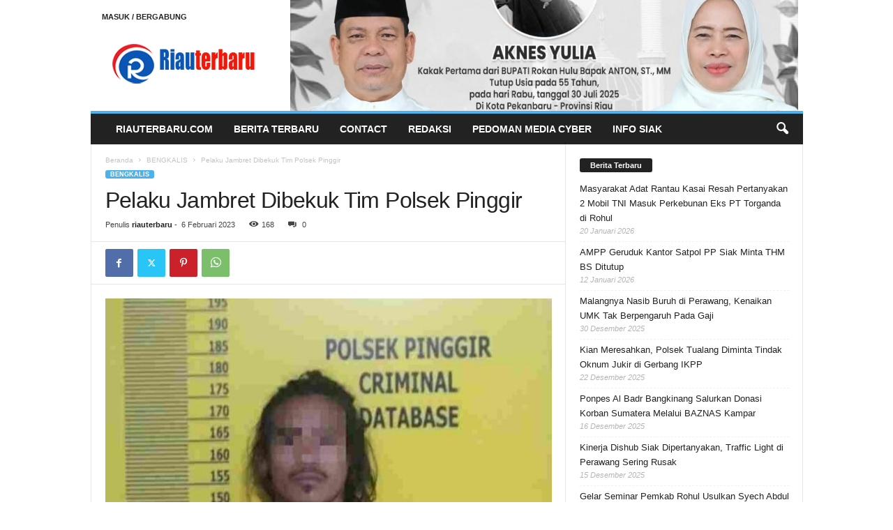

--- FILE ---
content_type: text/html; charset=UTF-8
request_url: https://riauterbaru.com/pelaku-jambret-dibekuk-tim-polsek-pinggir/
body_size: 20835
content:
<!doctype html >
<!--[if IE 8]>    <html class="ie8" lang="id"> <![endif]-->
<!--[if IE 9]>    <html class="ie9" lang="id"> <![endif]-->
<!--[if gt IE 8]><!--> <html lang="id"> <!--<![endif]-->
<head>
    <title>Pelaku Jambret Dibekuk Tim Polsek Pinggir - Situs Berita Riau Terbaru</title>
    <meta charset="UTF-8" />
    <meta name="viewport" content="width=device-width, initial-scale=1.0">
    <link rel="pingback" href="https://riauterbaru.com/xmlrpc.php" />
    <meta name='robots' content='index, follow, max-image-preview:large, max-snippet:-1, max-video-preview:-1' />
	<style>img:is([sizes="auto" i], [sizes^="auto," i]) { contain-intrinsic-size: 3000px 1500px }</style>
		    <meta name="keywords" content="">
		
		
	
  <link rel="icon" type="image/png" href="https://riauterbaru.com/wp-content/uploads/2020/10/favicon.png">
	<!-- This site is optimized with the Yoast SEO Premium plugin v19.3 (Yoast SEO v26.8) - https://yoast.com/product/yoast-seo-premium-wordpress/ -->
	<meta name="description" content="Riauterbaru.com - Situs Berita Riau Terkini, yang Menyajikan Berita Riau Hari Ini, Mengenai Kabupaten Siak, Kabupaten Bengkalis, Kabupaten Kepulauan Meranti, Kabupaten Pelalawan, Kabupaten Rokan Hulu, Kabupaten Rokan Hilir, Kabupaten Kuantan Singingi, Kota pekanbaru, Kota Dumai, Kabupaten Kampar serta berita Hukum, Nasional, Dunia, Bisnis, Bola, Hingga Wisata" />
	<link rel="canonical" href="https://riauterbaru.com/pelaku-jambret-dibekuk-tim-polsek-pinggir/" />
	<meta property="og:locale" content="id_ID" />
	<meta property="og:type" content="article" />
	<meta property="og:title" content="Pelaku Jambret Dibekuk Tim Polsek Pinggir" />
	<meta property="og:description" content="Riauterbaru.com - Situs Berita Riau Terkini, yang Menyajikan Berita Riau Hari Ini, Mengenai Kabupaten Siak, Kabupaten Bengkalis, Kabupaten Kepulauan Meranti, Kabupaten Pelalawan, Kabupaten Rokan Hulu, Kabupaten Rokan Hilir, Kabupaten Kuantan Singingi, Kota pekanbaru, Kota Dumai, Kabupaten Kampar serta berita Hukum, Nasional, Dunia, Bisnis, Bola, Hingga Wisata" />
	<meta property="og:url" content="https://riauterbaru.com/pelaku-jambret-dibekuk-tim-polsek-pinggir/" />
	<meta property="og:site_name" content="Situs Berita Riau Terbaru" />
	<meta property="article:publisher" content="https://www.facebook.com/beritariauterbaruu" />
	<meta property="article:author" content="https://www.facebook.com/beritariauterbaruu" />
	<meta property="article:published_time" content="2023-02-06T12:21:03+00:00" />
	<meta property="article:modified_time" content="2023-02-06T12:40:30+00:00" />
	<meta property="og:image" content="https://riauterbaru.com/wp-content/uploads/2023/02/20230206_191905_copy_800x561.jpg" />
	<meta property="og:image:width" content="800" />
	<meta property="og:image:height" content="561" />
	<meta property="og:image:type" content="image/jpeg" />
	<meta name="author" content="riauterbaru" />
	<meta name="twitter:card" content="summary_large_image" />
	<meta name="twitter:label1" content="Ditulis oleh" />
	<meta name="twitter:data1" content="riauterbaru" />
	<meta name="twitter:label2" content="Estimasi waktu membaca" />
	<meta name="twitter:data2" content="2 menit" />
	<script type="application/ld+json" class="yoast-schema-graph">{"@context":"https://schema.org","@graph":[{"@type":"Article","@id":"https://riauterbaru.com/pelaku-jambret-dibekuk-tim-polsek-pinggir/#article","isPartOf":{"@id":"https://riauterbaru.com/pelaku-jambret-dibekuk-tim-polsek-pinggir/"},"author":{"name":"riauterbaru","@id":"https://riauterbaru.com/#/schema/person/e5c482d97fc7282f2d644a1ab321bc8b"},"headline":"Pelaku Jambret Dibekuk Tim Polsek Pinggir","datePublished":"2023-02-06T12:21:03+00:00","dateModified":"2023-02-06T12:40:30+00:00","mainEntityOfPage":{"@id":"https://riauterbaru.com/pelaku-jambret-dibekuk-tim-polsek-pinggir/"},"wordCount":201,"commentCount":0,"publisher":{"@id":"https://riauterbaru.com/#/schema/person/e5c482d97fc7282f2d644a1ab321bc8b"},"image":{"@id":"https://riauterbaru.com/pelaku-jambret-dibekuk-tim-polsek-pinggir/#primaryimage"},"thumbnailUrl":"https://riauterbaru.com/wp-content/uploads/2023/02/20230206_191905_copy_800x561.jpg","keywords":["Pinggir"],"articleSection":["BENGKALIS"],"inLanguage":"id","potentialAction":[{"@type":"CommentAction","name":"Comment","target":["https://riauterbaru.com/pelaku-jambret-dibekuk-tim-polsek-pinggir/#respond"]}]},{"@type":"WebPage","@id":"https://riauterbaru.com/pelaku-jambret-dibekuk-tim-polsek-pinggir/","url":"https://riauterbaru.com/pelaku-jambret-dibekuk-tim-polsek-pinggir/","name":"Pelaku Jambret Dibekuk Tim Polsek Pinggir - Situs Berita Riau Terbaru","isPartOf":{"@id":"https://riauterbaru.com/#website"},"primaryImageOfPage":{"@id":"https://riauterbaru.com/pelaku-jambret-dibekuk-tim-polsek-pinggir/#primaryimage"},"image":{"@id":"https://riauterbaru.com/pelaku-jambret-dibekuk-tim-polsek-pinggir/#primaryimage"},"thumbnailUrl":"https://riauterbaru.com/wp-content/uploads/2023/02/20230206_191905_copy_800x561.jpg","datePublished":"2023-02-06T12:21:03+00:00","dateModified":"2023-02-06T12:40:30+00:00","description":"Riauterbaru.com - Situs Berita Riau Terkini, yang Menyajikan Berita Riau Hari Ini, Mengenai Kabupaten Siak, Kabupaten Bengkalis, Kabupaten Kepulauan Meranti, Kabupaten Pelalawan, Kabupaten Rokan Hulu, Kabupaten Rokan Hilir, Kabupaten Kuantan Singingi, Kota pekanbaru, Kota Dumai, Kabupaten Kampar serta berita Hukum, Nasional, Dunia, Bisnis, Bola, Hingga Wisata","breadcrumb":{"@id":"https://riauterbaru.com/pelaku-jambret-dibekuk-tim-polsek-pinggir/#breadcrumb"},"inLanguage":"id","potentialAction":[{"@type":"ReadAction","target":["https://riauterbaru.com/pelaku-jambret-dibekuk-tim-polsek-pinggir/"]}]},{"@type":"ImageObject","inLanguage":"id","@id":"https://riauterbaru.com/pelaku-jambret-dibekuk-tim-polsek-pinggir/#primaryimage","url":"https://riauterbaru.com/wp-content/uploads/2023/02/20230206_191905_copy_800x561.jpg","contentUrl":"https://riauterbaru.com/wp-content/uploads/2023/02/20230206_191905_copy_800x561.jpg","width":800,"height":561},{"@type":"BreadcrumbList","@id":"https://riauterbaru.com/pelaku-jambret-dibekuk-tim-polsek-pinggir/#breadcrumb","itemListElement":[{"@type":"ListItem","position":1,"name":"Beranda","item":"https://riauterbaru.com/"},{"@type":"ListItem","position":2,"name":"Pelaku Jambret Dibekuk Tim Polsek Pinggir"}]},{"@type":"WebSite","@id":"https://riauterbaru.com/#website","url":"https://riauterbaru.com/","name":"Situs Berita Riau Terbaru","description":"Riau Dalam Genggaman","publisher":{"@id":"https://riauterbaru.com/#/schema/person/e5c482d97fc7282f2d644a1ab321bc8b"},"potentialAction":[{"@type":"SearchAction","target":{"@type":"EntryPoint","urlTemplate":"https://riauterbaru.com/?s={search_term_string}"},"query-input":{"@type":"PropertyValueSpecification","valueRequired":true,"valueName":"search_term_string"}}],"inLanguage":"id"},{"@type":["Person","Organization"],"@id":"https://riauterbaru.com/#/schema/person/e5c482d97fc7282f2d644a1ab321bc8b","name":"riauterbaru","image":{"@type":"ImageObject","inLanguage":"id","@id":"https://riauterbaru.com/#/schema/person/image/","url":"https://www.riauterbaru.com/wp-content/uploads/2020/10/riauterbaru-logo.png","contentUrl":"https://www.riauterbaru.com/wp-content/uploads/2020/10/riauterbaru-logo.png","width":230,"height":90,"caption":"riauterbaru"},"logo":{"@id":"https://riauterbaru.com/#/schema/person/image/"},"sameAs":["https://www.riauterbaru.com","https://www.facebook.com/beritariauterbaruu"],"url":"https://riauterbaru.com/author/riauterbaru/"}]}</script>
	<!-- / Yoast SEO Premium plugin. -->


<link rel='dns-prefetch' href='//www.googletagmanager.com' />
<link rel="alternate" type="application/rss+xml" title="Situs Berita Riau Terbaru &raquo; Feed" href="https://riauterbaru.com/feed/" />
<link rel="alternate" type="application/rss+xml" title="Situs Berita Riau Terbaru &raquo; Umpan Komentar" href="https://riauterbaru.com/comments/feed/" />
<link rel="alternate" type="application/rss+xml" title="Situs Berita Riau Terbaru &raquo; Pelaku Jambret Dibekuk Tim Polsek Pinggir Umpan Komentar" href="https://riauterbaru.com/pelaku-jambret-dibekuk-tim-polsek-pinggir/feed/" />
<script type="text/javascript">
/* <![CDATA[ */
window._wpemojiSettings = {"baseUrl":"https:\/\/s.w.org\/images\/core\/emoji\/16.0.1\/72x72\/","ext":".png","svgUrl":"https:\/\/s.w.org\/images\/core\/emoji\/16.0.1\/svg\/","svgExt":".svg","source":{"concatemoji":"https:\/\/riauterbaru.com\/wp-includes\/js\/wp-emoji-release.min.js?ver=6.8.3"}};
/*! This file is auto-generated */
!function(s,n){var o,i,e;function c(e){try{var t={supportTests:e,timestamp:(new Date).valueOf()};sessionStorage.setItem(o,JSON.stringify(t))}catch(e){}}function p(e,t,n){e.clearRect(0,0,e.canvas.width,e.canvas.height),e.fillText(t,0,0);var t=new Uint32Array(e.getImageData(0,0,e.canvas.width,e.canvas.height).data),a=(e.clearRect(0,0,e.canvas.width,e.canvas.height),e.fillText(n,0,0),new Uint32Array(e.getImageData(0,0,e.canvas.width,e.canvas.height).data));return t.every(function(e,t){return e===a[t]})}function u(e,t){e.clearRect(0,0,e.canvas.width,e.canvas.height),e.fillText(t,0,0);for(var n=e.getImageData(16,16,1,1),a=0;a<n.data.length;a++)if(0!==n.data[a])return!1;return!0}function f(e,t,n,a){switch(t){case"flag":return n(e,"\ud83c\udff3\ufe0f\u200d\u26a7\ufe0f","\ud83c\udff3\ufe0f\u200b\u26a7\ufe0f")?!1:!n(e,"\ud83c\udde8\ud83c\uddf6","\ud83c\udde8\u200b\ud83c\uddf6")&&!n(e,"\ud83c\udff4\udb40\udc67\udb40\udc62\udb40\udc65\udb40\udc6e\udb40\udc67\udb40\udc7f","\ud83c\udff4\u200b\udb40\udc67\u200b\udb40\udc62\u200b\udb40\udc65\u200b\udb40\udc6e\u200b\udb40\udc67\u200b\udb40\udc7f");case"emoji":return!a(e,"\ud83e\udedf")}return!1}function g(e,t,n,a){var r="undefined"!=typeof WorkerGlobalScope&&self instanceof WorkerGlobalScope?new OffscreenCanvas(300,150):s.createElement("canvas"),o=r.getContext("2d",{willReadFrequently:!0}),i=(o.textBaseline="top",o.font="600 32px Arial",{});return e.forEach(function(e){i[e]=t(o,e,n,a)}),i}function t(e){var t=s.createElement("script");t.src=e,t.defer=!0,s.head.appendChild(t)}"undefined"!=typeof Promise&&(o="wpEmojiSettingsSupports",i=["flag","emoji"],n.supports={everything:!0,everythingExceptFlag:!0},e=new Promise(function(e){s.addEventListener("DOMContentLoaded",e,{once:!0})}),new Promise(function(t){var n=function(){try{var e=JSON.parse(sessionStorage.getItem(o));if("object"==typeof e&&"number"==typeof e.timestamp&&(new Date).valueOf()<e.timestamp+604800&&"object"==typeof e.supportTests)return e.supportTests}catch(e){}return null}();if(!n){if("undefined"!=typeof Worker&&"undefined"!=typeof OffscreenCanvas&&"undefined"!=typeof URL&&URL.createObjectURL&&"undefined"!=typeof Blob)try{var e="postMessage("+g.toString()+"("+[JSON.stringify(i),f.toString(),p.toString(),u.toString()].join(",")+"));",a=new Blob([e],{type:"text/javascript"}),r=new Worker(URL.createObjectURL(a),{name:"wpTestEmojiSupports"});return void(r.onmessage=function(e){c(n=e.data),r.terminate(),t(n)})}catch(e){}c(n=g(i,f,p,u))}t(n)}).then(function(e){for(var t in e)n.supports[t]=e[t],n.supports.everything=n.supports.everything&&n.supports[t],"flag"!==t&&(n.supports.everythingExceptFlag=n.supports.everythingExceptFlag&&n.supports[t]);n.supports.everythingExceptFlag=n.supports.everythingExceptFlag&&!n.supports.flag,n.DOMReady=!1,n.readyCallback=function(){n.DOMReady=!0}}).then(function(){return e}).then(function(){var e;n.supports.everything||(n.readyCallback(),(e=n.source||{}).concatemoji?t(e.concatemoji):e.wpemoji&&e.twemoji&&(t(e.twemoji),t(e.wpemoji)))}))}((window,document),window._wpemojiSettings);
/* ]]> */
</script>
<style id='wp-emoji-styles-inline-css' type='text/css'>

	img.wp-smiley, img.emoji {
		display: inline !important;
		border: none !important;
		box-shadow: none !important;
		height: 1em !important;
		width: 1em !important;
		margin: 0 0.07em !important;
		vertical-align: -0.1em !important;
		background: none !important;
		padding: 0 !important;
	}
</style>
<link rel='stylesheet' id='wp-block-library-css' href='https://riauterbaru.com/wp-includes/css/dist/block-library/style.min.css?ver=6.8.3' type='text/css' media='all' />
<style id='classic-theme-styles-inline-css' type='text/css'>
/*! This file is auto-generated */
.wp-block-button__link{color:#fff;background-color:#32373c;border-radius:9999px;box-shadow:none;text-decoration:none;padding:calc(.667em + 2px) calc(1.333em + 2px);font-size:1.125em}.wp-block-file__button{background:#32373c;color:#fff;text-decoration:none}
</style>
<style id='global-styles-inline-css' type='text/css'>
:root{--wp--preset--aspect-ratio--square: 1;--wp--preset--aspect-ratio--4-3: 4/3;--wp--preset--aspect-ratio--3-4: 3/4;--wp--preset--aspect-ratio--3-2: 3/2;--wp--preset--aspect-ratio--2-3: 2/3;--wp--preset--aspect-ratio--16-9: 16/9;--wp--preset--aspect-ratio--9-16: 9/16;--wp--preset--color--black: #000000;--wp--preset--color--cyan-bluish-gray: #abb8c3;--wp--preset--color--white: #ffffff;--wp--preset--color--pale-pink: #f78da7;--wp--preset--color--vivid-red: #cf2e2e;--wp--preset--color--luminous-vivid-orange: #ff6900;--wp--preset--color--luminous-vivid-amber: #fcb900;--wp--preset--color--light-green-cyan: #7bdcb5;--wp--preset--color--vivid-green-cyan: #00d084;--wp--preset--color--pale-cyan-blue: #8ed1fc;--wp--preset--color--vivid-cyan-blue: #0693e3;--wp--preset--color--vivid-purple: #9b51e0;--wp--preset--gradient--vivid-cyan-blue-to-vivid-purple: linear-gradient(135deg,rgba(6,147,227,1) 0%,rgb(155,81,224) 100%);--wp--preset--gradient--light-green-cyan-to-vivid-green-cyan: linear-gradient(135deg,rgb(122,220,180) 0%,rgb(0,208,130) 100%);--wp--preset--gradient--luminous-vivid-amber-to-luminous-vivid-orange: linear-gradient(135deg,rgba(252,185,0,1) 0%,rgba(255,105,0,1) 100%);--wp--preset--gradient--luminous-vivid-orange-to-vivid-red: linear-gradient(135deg,rgba(255,105,0,1) 0%,rgb(207,46,46) 100%);--wp--preset--gradient--very-light-gray-to-cyan-bluish-gray: linear-gradient(135deg,rgb(238,238,238) 0%,rgb(169,184,195) 100%);--wp--preset--gradient--cool-to-warm-spectrum: linear-gradient(135deg,rgb(74,234,220) 0%,rgb(151,120,209) 20%,rgb(207,42,186) 40%,rgb(238,44,130) 60%,rgb(251,105,98) 80%,rgb(254,248,76) 100%);--wp--preset--gradient--blush-light-purple: linear-gradient(135deg,rgb(255,206,236) 0%,rgb(152,150,240) 100%);--wp--preset--gradient--blush-bordeaux: linear-gradient(135deg,rgb(254,205,165) 0%,rgb(254,45,45) 50%,rgb(107,0,62) 100%);--wp--preset--gradient--luminous-dusk: linear-gradient(135deg,rgb(255,203,112) 0%,rgb(199,81,192) 50%,rgb(65,88,208) 100%);--wp--preset--gradient--pale-ocean: linear-gradient(135deg,rgb(255,245,203) 0%,rgb(182,227,212) 50%,rgb(51,167,181) 100%);--wp--preset--gradient--electric-grass: linear-gradient(135deg,rgb(202,248,128) 0%,rgb(113,206,126) 100%);--wp--preset--gradient--midnight: linear-gradient(135deg,rgb(2,3,129) 0%,rgb(40,116,252) 100%);--wp--preset--font-size--small: 10px;--wp--preset--font-size--medium: 20px;--wp--preset--font-size--large: 30px;--wp--preset--font-size--x-large: 42px;--wp--preset--font-size--regular: 14px;--wp--preset--font-size--larger: 48px;--wp--preset--spacing--20: 0.44rem;--wp--preset--spacing--30: 0.67rem;--wp--preset--spacing--40: 1rem;--wp--preset--spacing--50: 1.5rem;--wp--preset--spacing--60: 2.25rem;--wp--preset--spacing--70: 3.38rem;--wp--preset--spacing--80: 5.06rem;--wp--preset--shadow--natural: 6px 6px 9px rgba(0, 0, 0, 0.2);--wp--preset--shadow--deep: 12px 12px 50px rgba(0, 0, 0, 0.4);--wp--preset--shadow--sharp: 6px 6px 0px rgba(0, 0, 0, 0.2);--wp--preset--shadow--outlined: 6px 6px 0px -3px rgba(255, 255, 255, 1), 6px 6px rgba(0, 0, 0, 1);--wp--preset--shadow--crisp: 6px 6px 0px rgba(0, 0, 0, 1);}:where(.is-layout-flex){gap: 0.5em;}:where(.is-layout-grid){gap: 0.5em;}body .is-layout-flex{display: flex;}.is-layout-flex{flex-wrap: wrap;align-items: center;}.is-layout-flex > :is(*, div){margin: 0;}body .is-layout-grid{display: grid;}.is-layout-grid > :is(*, div){margin: 0;}:where(.wp-block-columns.is-layout-flex){gap: 2em;}:where(.wp-block-columns.is-layout-grid){gap: 2em;}:where(.wp-block-post-template.is-layout-flex){gap: 1.25em;}:where(.wp-block-post-template.is-layout-grid){gap: 1.25em;}.has-black-color{color: var(--wp--preset--color--black) !important;}.has-cyan-bluish-gray-color{color: var(--wp--preset--color--cyan-bluish-gray) !important;}.has-white-color{color: var(--wp--preset--color--white) !important;}.has-pale-pink-color{color: var(--wp--preset--color--pale-pink) !important;}.has-vivid-red-color{color: var(--wp--preset--color--vivid-red) !important;}.has-luminous-vivid-orange-color{color: var(--wp--preset--color--luminous-vivid-orange) !important;}.has-luminous-vivid-amber-color{color: var(--wp--preset--color--luminous-vivid-amber) !important;}.has-light-green-cyan-color{color: var(--wp--preset--color--light-green-cyan) !important;}.has-vivid-green-cyan-color{color: var(--wp--preset--color--vivid-green-cyan) !important;}.has-pale-cyan-blue-color{color: var(--wp--preset--color--pale-cyan-blue) !important;}.has-vivid-cyan-blue-color{color: var(--wp--preset--color--vivid-cyan-blue) !important;}.has-vivid-purple-color{color: var(--wp--preset--color--vivid-purple) !important;}.has-black-background-color{background-color: var(--wp--preset--color--black) !important;}.has-cyan-bluish-gray-background-color{background-color: var(--wp--preset--color--cyan-bluish-gray) !important;}.has-white-background-color{background-color: var(--wp--preset--color--white) !important;}.has-pale-pink-background-color{background-color: var(--wp--preset--color--pale-pink) !important;}.has-vivid-red-background-color{background-color: var(--wp--preset--color--vivid-red) !important;}.has-luminous-vivid-orange-background-color{background-color: var(--wp--preset--color--luminous-vivid-orange) !important;}.has-luminous-vivid-amber-background-color{background-color: var(--wp--preset--color--luminous-vivid-amber) !important;}.has-light-green-cyan-background-color{background-color: var(--wp--preset--color--light-green-cyan) !important;}.has-vivid-green-cyan-background-color{background-color: var(--wp--preset--color--vivid-green-cyan) !important;}.has-pale-cyan-blue-background-color{background-color: var(--wp--preset--color--pale-cyan-blue) !important;}.has-vivid-cyan-blue-background-color{background-color: var(--wp--preset--color--vivid-cyan-blue) !important;}.has-vivid-purple-background-color{background-color: var(--wp--preset--color--vivid-purple) !important;}.has-black-border-color{border-color: var(--wp--preset--color--black) !important;}.has-cyan-bluish-gray-border-color{border-color: var(--wp--preset--color--cyan-bluish-gray) !important;}.has-white-border-color{border-color: var(--wp--preset--color--white) !important;}.has-pale-pink-border-color{border-color: var(--wp--preset--color--pale-pink) !important;}.has-vivid-red-border-color{border-color: var(--wp--preset--color--vivid-red) !important;}.has-luminous-vivid-orange-border-color{border-color: var(--wp--preset--color--luminous-vivid-orange) !important;}.has-luminous-vivid-amber-border-color{border-color: var(--wp--preset--color--luminous-vivid-amber) !important;}.has-light-green-cyan-border-color{border-color: var(--wp--preset--color--light-green-cyan) !important;}.has-vivid-green-cyan-border-color{border-color: var(--wp--preset--color--vivid-green-cyan) !important;}.has-pale-cyan-blue-border-color{border-color: var(--wp--preset--color--pale-cyan-blue) !important;}.has-vivid-cyan-blue-border-color{border-color: var(--wp--preset--color--vivid-cyan-blue) !important;}.has-vivid-purple-border-color{border-color: var(--wp--preset--color--vivid-purple) !important;}.has-vivid-cyan-blue-to-vivid-purple-gradient-background{background: var(--wp--preset--gradient--vivid-cyan-blue-to-vivid-purple) !important;}.has-light-green-cyan-to-vivid-green-cyan-gradient-background{background: var(--wp--preset--gradient--light-green-cyan-to-vivid-green-cyan) !important;}.has-luminous-vivid-amber-to-luminous-vivid-orange-gradient-background{background: var(--wp--preset--gradient--luminous-vivid-amber-to-luminous-vivid-orange) !important;}.has-luminous-vivid-orange-to-vivid-red-gradient-background{background: var(--wp--preset--gradient--luminous-vivid-orange-to-vivid-red) !important;}.has-very-light-gray-to-cyan-bluish-gray-gradient-background{background: var(--wp--preset--gradient--very-light-gray-to-cyan-bluish-gray) !important;}.has-cool-to-warm-spectrum-gradient-background{background: var(--wp--preset--gradient--cool-to-warm-spectrum) !important;}.has-blush-light-purple-gradient-background{background: var(--wp--preset--gradient--blush-light-purple) !important;}.has-blush-bordeaux-gradient-background{background: var(--wp--preset--gradient--blush-bordeaux) !important;}.has-luminous-dusk-gradient-background{background: var(--wp--preset--gradient--luminous-dusk) !important;}.has-pale-ocean-gradient-background{background: var(--wp--preset--gradient--pale-ocean) !important;}.has-electric-grass-gradient-background{background: var(--wp--preset--gradient--electric-grass) !important;}.has-midnight-gradient-background{background: var(--wp--preset--gradient--midnight) !important;}.has-small-font-size{font-size: var(--wp--preset--font-size--small) !important;}.has-medium-font-size{font-size: var(--wp--preset--font-size--medium) !important;}.has-large-font-size{font-size: var(--wp--preset--font-size--large) !important;}.has-x-large-font-size{font-size: var(--wp--preset--font-size--x-large) !important;}
:where(.wp-block-post-template.is-layout-flex){gap: 1.25em;}:where(.wp-block-post-template.is-layout-grid){gap: 1.25em;}
:where(.wp-block-columns.is-layout-flex){gap: 2em;}:where(.wp-block-columns.is-layout-grid){gap: 2em;}
:root :where(.wp-block-pullquote){font-size: 1.5em;line-height: 1.6;}
</style>
<link rel='stylesheet' id='td-theme-css' href='https://riauterbaru.com/wp-content/themes/Newsmag/style.css?ver=5.4.3' type='text/css' media='all' />
<style id='td-theme-inline-css' type='text/css'>
    
        /* custom css - generated by TagDiv Composer */
        @media (max-width: 767px) {
            .td-header-desktop-wrap {
                display: none;
            }
        }
        @media (min-width: 767px) {
            .td-header-mobile-wrap {
                display: none;
            }
        }
    
	
</style>
<link rel='stylesheet' id='td-legacy-framework-front-style-css' href='https://riauterbaru.com/wp-content/plugins/td-composer/legacy/Newsmag/assets/css/td_legacy_main.css?ver=e5fcc38395b0030bac3ad179898970d6' type='text/css' media='all' />
<script type="text/javascript" src="https://riauterbaru.com/wp-includes/js/jquery/jquery.min.js?ver=3.7.1" id="jquery-core-js"></script>
<script type="text/javascript" src="https://riauterbaru.com/wp-includes/js/jquery/jquery-migrate.min.js?ver=3.4.1" id="jquery-migrate-js"></script>
<script type="text/javascript" id="jquery-js-after">
/* <![CDATA[ */
jQuery(document).ready(function() {
	jQuery(".0abacaae3c5155b2f996d642b54e059c").click(function() {
		jQuery.post(
			"https://riauterbaru.com/wp-admin/admin-ajax.php", {
				"action": "quick_adsense_onpost_ad_click",
				"quick_adsense_onpost_ad_index": jQuery(this).attr("data-index"),
				"quick_adsense_nonce": "b4e3987310",
			}, function(response) { }
		);
	});
});
/* ]]> */
</script>

<!-- Potongan tag Google (gtag.js) ditambahkan oleh Site Kit -->
<!-- Snippet Google Analytics telah ditambahkan oleh Site Kit -->
<script type="text/javascript" src="https://www.googletagmanager.com/gtag/js?id=G-PVTG1594RP" id="google_gtagjs-js" async></script>
<script type="text/javascript" id="google_gtagjs-js-after">
/* <![CDATA[ */
window.dataLayer = window.dataLayer || [];function gtag(){dataLayer.push(arguments);}
gtag("set","linker",{"domains":["riauterbaru.com"]});
gtag("js", new Date());
gtag("set", "developer_id.dZTNiMT", true);
gtag("config", "G-PVTG1594RP");
/* ]]> */
</script>
<link rel="https://api.w.org/" href="https://riauterbaru.com/wp-json/" /><link rel="alternate" title="JSON" type="application/json" href="https://riauterbaru.com/wp-json/wp/v2/posts/4729" /><link rel="EditURI" type="application/rsd+xml" title="RSD" href="https://riauterbaru.com/xmlrpc.php?rsd" />
<meta name="generator" content="WordPress 6.8.3" />
<link rel='shortlink' href='https://riauterbaru.com/?p=4729' />
<link rel="alternate" title="oEmbed (JSON)" type="application/json+oembed" href="https://riauterbaru.com/wp-json/oembed/1.0/embed?url=https%3A%2F%2Friauterbaru.com%2Fpelaku-jambret-dibekuk-tim-polsek-pinggir%2F" />
<link rel="alternate" title="oEmbed (XML)" type="text/xml+oembed" href="https://riauterbaru.com/wp-json/oembed/1.0/embed?url=https%3A%2F%2Friauterbaru.com%2Fpelaku-jambret-dibekuk-tim-polsek-pinggir%2F&#038;format=xml" />
<meta name="generator" content="Site Kit by Google 1.170.0" />      <meta name="onesignal" content="wordpress-plugin"/>
            <script>

      window.OneSignalDeferred = window.OneSignalDeferred || [];

      OneSignalDeferred.push(function(OneSignal) {
        var oneSignal_options = {};
        window._oneSignalInitOptions = oneSignal_options;

        oneSignal_options['serviceWorkerParam'] = { scope: '/wp-content/plugins/onesignal-free-web-push-notifications/sdk_files/push/onesignal/' };
oneSignal_options['serviceWorkerPath'] = 'OneSignalSDKWorker.js';

        OneSignal.Notifications.setDefaultUrl("https://riauterbaru.com");

        oneSignal_options['wordpress'] = true;
oneSignal_options['appId'] = 'b8f5af99-8f38-4c63-af29-106879bbdfeb';
oneSignal_options['allowLocalhostAsSecureOrigin'] = true;
oneSignal_options['welcomeNotification'] = { };
oneSignal_options['welcomeNotification']['title'] = "";
oneSignal_options['welcomeNotification']['message'] = "";
oneSignal_options['path'] = "https://riauterbaru.com/wp-content/plugins/onesignal-free-web-push-notifications/sdk_files/";
oneSignal_options['safari_web_id'] = "web.onesignal.auto.665a394a-cbcf-449b-8277-1a86a5e1eeb9";
oneSignal_options['persistNotification'] = true;
oneSignal_options['promptOptions'] = { };
oneSignal_options['promptOptions']['actionMessage'] = "Dapatkan Khabar Berita Terbaru dan Terkini Dengan Mengatifkan Notifikasi Riauterbaru.com";
oneSignal_options['promptOptions']['acceptButtonText'] = "Ya, Aktifkan";
oneSignal_options['promptOptions']['cancelButtonText'] = "Tidak";
oneSignal_options['notifyButton'] = { };
oneSignal_options['notifyButton']['enable'] = true;
oneSignal_options['notifyButton']['position'] = 'bottom-left';
oneSignal_options['notifyButton']['theme'] = 'default';
oneSignal_options['notifyButton']['size'] = 'medium';
oneSignal_options['notifyButton']['showCredit'] = true;
oneSignal_options['notifyButton']['text'] = {};
oneSignal_options['notifyButton']['text']['tip.state.unsubscribed'] = 'Subscribe untuk Aktifkan Notifikasi';
oneSignal_options['notifyButton']['text']['tip.state.subscribed'] = 'Anda sudah Subscribe Notifikasi';
oneSignal_options['notifyButton']['text']['tip.state.blocked'] = 'Anda telah memblok Notifikasi';
oneSignal_options['notifyButton']['text']['message.action.subscribed'] = 'Terima kasih sudah Subscribe!';
              OneSignal.init(window._oneSignalInitOptions);
              OneSignal.Slidedown.promptPush()      });

      function documentInitOneSignal() {
        var oneSignal_elements = document.getElementsByClassName("OneSignal-prompt");

        var oneSignalLinkClickHandler = function(event) { OneSignal.Notifications.requestPermission(); event.preventDefault(); };        for(var i = 0; i < oneSignal_elements.length; i++)
          oneSignal_elements[i].addEventListener('click', oneSignalLinkClickHandler, false);
      }

      if (document.readyState === 'complete') {
           documentInitOneSignal();
      }
      else {
           window.addEventListener("load", function(event){
               documentInitOneSignal();
          });
      }
    </script>

<!-- JS generated by theme -->

<script type="text/javascript" id="td-generated-header-js">
    
    

	    var tdBlocksArray = []; //here we store all the items for the current page

	    // td_block class - each ajax block uses a object of this class for requests
	    function tdBlock() {
		    this.id = '';
		    this.block_type = 1; //block type id (1-234 etc)
		    this.atts = '';
		    this.td_column_number = '';
		    this.td_current_page = 1; //
		    this.post_count = 0; //from wp
		    this.found_posts = 0; //from wp
		    this.max_num_pages = 0; //from wp
		    this.td_filter_value = ''; //current live filter value
		    this.is_ajax_running = false;
		    this.td_user_action = ''; // load more or infinite loader (used by the animation)
		    this.header_color = '';
		    this.ajax_pagination_infinite_stop = ''; //show load more at page x
	    }

        // td_js_generator - mini detector
        ( function () {
            var htmlTag = document.getElementsByTagName("html")[0];

	        if ( navigator.userAgent.indexOf("MSIE 10.0") > -1 ) {
                htmlTag.className += ' ie10';
            }

            if ( !!navigator.userAgent.match(/Trident.*rv\:11\./) ) {
                htmlTag.className += ' ie11';
            }

	        if ( navigator.userAgent.indexOf("Edge") > -1 ) {
                htmlTag.className += ' ieEdge';
            }

            if ( /(iPad|iPhone|iPod)/g.test(navigator.userAgent) ) {
                htmlTag.className += ' td-md-is-ios';
            }

            var user_agent = navigator.userAgent.toLowerCase();
            if ( user_agent.indexOf("android") > -1 ) {
                htmlTag.className += ' td-md-is-android';
            }

            if ( -1 !== navigator.userAgent.indexOf('Mac OS X')  ) {
                htmlTag.className += ' td-md-is-os-x';
            }

            if ( /chrom(e|ium)/.test(navigator.userAgent.toLowerCase()) ) {
               htmlTag.className += ' td-md-is-chrome';
            }

            if ( -1 !== navigator.userAgent.indexOf('Firefox') ) {
                htmlTag.className += ' td-md-is-firefox';
            }

            if ( -1 !== navigator.userAgent.indexOf('Safari') && -1 === navigator.userAgent.indexOf('Chrome') ) {
                htmlTag.className += ' td-md-is-safari';
            }

            if( -1 !== navigator.userAgent.indexOf('IEMobile') ){
                htmlTag.className += ' td-md-is-iemobile';
            }

        })();

        var tdLocalCache = {};

        ( function () {
            "use strict";

            tdLocalCache = {
                data: {},
                remove: function (resource_id) {
                    delete tdLocalCache.data[resource_id];
                },
                exist: function (resource_id) {
                    return tdLocalCache.data.hasOwnProperty(resource_id) && tdLocalCache.data[resource_id] !== null;
                },
                get: function (resource_id) {
                    return tdLocalCache.data[resource_id];
                },
                set: function (resource_id, cachedData) {
                    tdLocalCache.remove(resource_id);
                    tdLocalCache.data[resource_id] = cachedData;
                }
            };
        })();

    
    
var td_viewport_interval_list=[{"limitBottom":767,"sidebarWidth":251},{"limitBottom":1023,"sidebarWidth":339}];
var td_animation_stack_effect="type0";
var tds_animation_stack=true;
var td_animation_stack_specific_selectors=".entry-thumb, img, .td-lazy-img";
var td_animation_stack_general_selectors=".td-animation-stack img, .td-animation-stack .entry-thumb, .post img, .td-animation-stack .td-lazy-img";
var tdc_is_installed="yes";
var td_ajax_url="https:\/\/riauterbaru.com\/wp-admin\/admin-ajax.php?td_theme_name=Newsmag&v=5.4.3";
var td_get_template_directory_uri="https:\/\/riauterbaru.com\/wp-content\/plugins\/td-composer\/legacy\/common";
var tds_snap_menu="";
var tds_logo_on_sticky="";
var tds_header_style="";
var td_please_wait="Mohon tunggu\u2026";
var td_email_user_pass_incorrect="Pengguna dan password salah!";
var td_email_user_incorrect="Email atau nama pengguna salah!";
var td_email_incorrect="Email tidak benar!";
var td_user_incorrect="Username incorrect!";
var td_email_user_empty="Email or username empty!";
var td_pass_empty="Pass empty!";
var td_pass_pattern_incorrect="Invalid Pass Pattern!";
var td_retype_pass_incorrect="Retyped Pass incorrect!";
var tds_more_articles_on_post_enable="";
var tds_more_articles_on_post_time_to_wait="";
var tds_more_articles_on_post_pages_distance_from_top=0;
var tds_captcha="";
var tds_theme_color_site_wide="#4db2ec";
var tds_smart_sidebar="";
var tdThemeName="Newsmag";
var tdThemeNameWl="Newsmag";
var td_magnific_popup_translation_tPrev="Sebelumnya (tombol panah kiri)";
var td_magnific_popup_translation_tNext="Berikutnya (tombol panah kanan)";
var td_magnific_popup_translation_tCounter="%curr% dari %total%";
var td_magnific_popup_translation_ajax_tError="Isi dari %url% tidak dapat dimuat.";
var td_magnific_popup_translation_image_tError="Gambar #%curr% tidak dapat dimuat.";
var tdBlockNonce="82d9ab7b51";
var tdMobileMenu="enabled";
var tdMobileSearch="enabled";
var tdDateNamesI18n={"month_names":["Januari","Februari","Maret","April","Mei","Juni","Juli","Agustus","September","Oktober","November","Desember"],"month_names_short":["Jan","Feb","Mar","Apr","Mei","Jun","Jul","Agu","Sep","Okt","Nov","Des"],"day_names":["Minggu","Senin","Selasa","Rabu","Kamis","Jumat","Sabtu"],"day_names_short":["Ming","Sen","Sel","Rab","Kam","Jum","Sab"]};
var td_deploy_mode="deploy";
var td_ad_background_click_link="";
var td_ad_background_click_target="";
</script>


<!-- Header style compiled by theme -->

<style>
/* custom css - generated by TagDiv Composer */
    
.td-module-exclusive .td-module-title a:before {
        content: 'EKSKLUSIF';
    }
    
    .td-post-content p,
    .td-post-content {
        font-size:20px;
	
    }
    
    .post blockquote p,
    .page blockquote p,
    .td-post-text-content blockquote p {
        font-size:20px;
	
    }
    
    .post .td_quote_box p,
    .page .td_quote_box p {
        font-size:20px;
	
    }
    
    .post .td_pull_quote p,
    .page .td_pull_quote p {
        font-size:20px;
	
    }
    
    .td-post-content li {
        font-size:20px;
	
    }
    
    .td-post-content h1 {
        font-size:20px;
	
    }
    
    .td-post-content h2 {
        font-size:20px;
	
    }
    
    .td-post-content h3 {
        font-size:20px;
	
    }
    
    .td-post-content h4 {
        font-size:20px;
	
    }
    
    .td-post-content h5 {
        font-size:20px;
	
    }
    
    .td-post-content h6 {
        font-size:20px;
	
    }
</style>




<script type="application/ld+json">
    {
        "@context": "https://schema.org",
        "@type": "BreadcrumbList",
        "itemListElement": [
            {
                "@type": "ListItem",
                "position": 1,
                "item": {
                    "@type": "WebSite",
                    "@id": "https://riauterbaru.com/",
                    "name": "Beranda"
                }
            },
            {
                "@type": "ListItem",
                "position": 2,
                    "item": {
                    "@type": "WebPage",
                    "@id": "https://riauterbaru.com/category/bengkalis/",
                    "name": "BENGKALIS"
                }
            }
            ,{
                "@type": "ListItem",
                "position": 3,
                    "item": {
                    "@type": "WebPage",
                    "@id": "https://riauterbaru.com/pelaku-jambret-dibekuk-tim-polsek-pinggir/",
                    "name": "Pelaku Jambret Dibekuk Tim Polsek Pinggir"                                
                }
            }    
        ]
    }
</script>
<link rel="icon" href="https://riauterbaru.com/wp-content/uploads/2020/10/favicon.png" sizes="32x32" />
<link rel="icon" href="https://riauterbaru.com/wp-content/uploads/2020/10/favicon.png" sizes="192x192" />
<link rel="apple-touch-icon" href="https://riauterbaru.com/wp-content/uploads/2020/10/favicon.png" />
<meta name="msapplication-TileImage" content="https://riauterbaru.com/wp-content/uploads/2020/10/favicon.png" />
	<style id="tdw-css-placeholder">/* custom css - generated by TagDiv Composer */
</style></head>

<body class="wp-singular post-template-default single single-post postid-4729 single-format-standard wp-theme-Newsmag pelaku-jambret-dibekuk-tim-polsek-pinggir global-block-template-1 td-animation-stack-type0 td-full-layout" itemscope="itemscope" itemtype="https://schema.org/WebPage">

        <div class="td-scroll-up  td-hide-scroll-up-on-mob"  style="display:none;"><i class="td-icon-menu-up"></i></div>

    
    <div class="td-menu-background"></div>
<div id="td-mobile-nav">
    <div class="td-mobile-container">
        <!-- mobile menu top section -->
        <div class="td-menu-socials-wrap">
            <!-- socials -->
            <div class="td-menu-socials">
                            </div>
            <!-- close button -->
            <div class="td-mobile-close">
                <span><i class="td-icon-close-mobile"></i></span>
            </div>
        </div>

        <!-- login section -->
                    <div class="td-menu-login-section">
                
    <div class="td-guest-wrap">
        <div class="td-menu-login"><a id="login-link-mob">Masuk</a></div>
    </div>
            </div>
        
        <!-- menu section -->
        <div class="td-mobile-content">
            <div class="menu-atas-container"><ul id="menu-atas" class="td-mobile-main-menu"><li id="menu-item-53" class="menu-item menu-item-type-post_type menu-item-object-page menu-item-home menu-item-first menu-item-53"><a href="https://riauterbaru.com/">Riauterbaru.Com</a></li>
<li id="menu-item-134" class="menu-item menu-item-type-post_type menu-item-object-page menu-item-134"><a href="https://riauterbaru.com/berita-terbaru/">BERITA TERBARU</a></li>
<li id="menu-item-55" class="menu-item menu-item-type-post_type menu-item-object-page menu-item-55"><a href="https://riauterbaru.com/contact/">CONTACT</a></li>
<li id="menu-item-56" class="menu-item menu-item-type-post_type menu-item-object-page menu-item-56"><a href="https://riauterbaru.com/redaksi/">REDAKSI</a></li>
<li id="menu-item-57" class="menu-item menu-item-type-post_type menu-item-object-page menu-item-57"><a href="https://riauterbaru.com/pedoman-media-cyber/">PEDOMAN MEDIA CYBER</a></li>
<li id="menu-item-8448" class="menu-item menu-item-type-custom menu-item-object-custom menu-item-8448"><a href="https://infosiak.com/">INFO SIAK</a></li>
</ul></div>        </div>
    </div>

    <!-- register/login section -->
            <div id="login-form-mobile" class="td-register-section">
            
            <div id="td-login-mob" class="td-login-animation td-login-hide-mob">
            	<!-- close button -->
	            <div class="td-login-close">
	                <span class="td-back-button"><i class="td-icon-read-down"></i></span>
	                <div class="td-login-title">Masuk</div>
	                <!-- close button -->
		            <div class="td-mobile-close">
		                <span><i class="td-icon-close-mobile"></i></span>
		            </div>
	            </div>
	            <form class="td-login-form-wrap" action="#" method="post">
	                <div class="td-login-panel-title"><span>SELAMAT DATANG!</span>Masuk ke akun Anda</div>
	                <div class="td_display_err"></div>
	                <div class="td-login-inputs"><input class="td-login-input" autocomplete="username" type="text" name="login_email" id="login_email-mob" value="" required><label for="login_email-mob">nama pengguna</label></div>
	                <div class="td-login-inputs"><input class="td-login-input" autocomplete="current-password" type="password" name="login_pass" id="login_pass-mob" value="" required><label for="login_pass-mob">kata sandi Anda</label></div>
	                <input type="button" name="login_button" id="login_button-mob" class="td-login-button" value="MASUK">
	                
					
	                <div class="td-login-info-text"><a href="#" id="forgot-pass-link-mob">Lupa kata sandi Anda?</a></div>
	                
	                
                </form>
            </div>

            

            <div id="td-forgot-pass-mob" class="td-login-animation td-login-hide-mob">
                <!-- close button -->
	            <div class="td-forgot-pass-close">
	                <a href="#" aria-label="Back" class="td-back-button"><i class="td-icon-read-down"></i></a>
	                <div class="td-login-title">Pemulihan password</div>
	            </div>
	            <div class="td-login-form-wrap">
	                <div class="td-login-panel-title">Memulihkan kata sandi anda</div>
	                <div class="td_display_err"></div>
	                <div class="td-login-inputs"><input class="td-login-input" type="text" name="forgot_email" id="forgot_email-mob" value="" required><label for="forgot_email-mob">email Anda</label></div>
	                <input type="button" name="forgot_button" id="forgot_button-mob" class="td-login-button" value="Kirim Kata Sandi Saya">
                </div>
            </div>
        </div>
    </div>    <div class="td-search-background"></div>
<div class="td-search-wrap-mob">
	<div class="td-drop-down-search">
		<form method="get" class="td-search-form" action="https://riauterbaru.com/">
			<!-- close button -->
			<div class="td-search-close">
				<span><i class="td-icon-close-mobile"></i></span>
			</div>
			<div role="search" class="td-search-input">
				<span>Cari</span>
				<input id="td-header-search-mob" type="text" value="" name="s" autocomplete="off" />
			</div>
		</form>
		<div id="td-aj-search-mob"></div>
	</div>
</div>

    <div id="td-outer-wrap">
    
        <div class="td-outer-container">
        
            <!--
Header style 1
-->

<div class="td-header-container td-header-wrap td-header-style-1">
    <div class="td-header-row td-header-top-menu">
        
    <div class="td-top-bar-container top-bar-style-1">
        <div class="td-header-sp-top-menu">

    <ul class="top-header-menu td_ul_login"><li class="menu-item"><a class="td-login-modal-js menu-item" href="#login-form" data-effect="mpf-td-login-effect">Masuk / Bergabung</a></li></ul></div>            </div>

<!-- LOGIN MODAL -->

                <div  id="login-form" class="white-popup-block mfp-hide mfp-with-anim td-login-modal-wrap">
                    <div class="td-login-wrap">
                        <a href="#" aria-label="Back" class="td-back-button"><i class="td-icon-modal-back"></i></a>
                        <div id="td-login-div" class="td-login-form-div td-display-block">
                            <div class="td-login-panel-title">Masuk</div>
                            <div class="td-login-panel-descr">Selamat Datang! Masuk ke akun Anda</div>
                            <div class="td_display_err"></div>
                            <form id="loginForm" action="#" method="post">
                                <div class="td-login-inputs"><input class="td-login-input" autocomplete="username" type="text" name="login_email" id="login_email" value="" required><label for="login_email">nama pengguna</label></div>
                                <div class="td-login-inputs"><input class="td-login-input" autocomplete="current-password" type="password" name="login_pass" id="login_pass" value="" required><label for="login_pass">kata sandi Anda</label></div>
                                <input type="button" name="login_button" id="login_button" class="wpb_button btn td-login-button" value="Masuk">
                                
                            </form>
                            
                            

                            <div class="td-login-info-text"><a href="#" id="forgot-pass-link">Lupa kata sandi Anda? mendapatkan bantuan</a></div>
                            
                            
                        </div>

                        

                         <div id="td-forgot-pass-div" class="td-login-form-div td-display-none">
                            <div class="td-login-panel-title">Pemulihan password</div>
                            <div class="td-login-panel-descr">Memulihkan kata sandi anda</div>
                            <div class="td_display_err"></div>
                            <form id="forgotpassForm" action="#" method="post">
                                <div class="td-login-inputs"><input class="td-login-input" type="text" name="forgot_email" id="forgot_email" value="" required><label for="forgot_email">email Anda</label></div>
                                <input type="button" name="forgot_button" id="forgot_button" class="wpb_button btn td-login-button" value="Kirim kata sandi saya">
                            </form>
                            <div class="td-login-info-text">Sebuah kata sandi akan dikirimkan ke email Anda.</div>
                        </div>
                    </div>
                </div>
                    </div>

    <div class="td-header-row td-header-header">
        <div class="td-header-sp-logo">
                    <a class="td-main-logo" href="https://riauterbaru.com/">
            <img class="td-retina-data" data-retina="https://riauterbaru.com/wp-content/uploads/2023/01/riauterbaru-logo-footer.png" src="https://riauterbaru.com/wp-content/uploads/2023/01/riauterbaru-logo-footer.png" alt=""  width="230" height="83"/>
            <span class="td-visual-hidden">Situs Berita Riau Terbaru</span>
        </a>
            </div>
        <div class="td-header-sp-rec">
            
<div class="td-header-ad-wrap  td-ad-m td-ad-tp td-ad-p">
    <div class="td-a-rec td-a-rec-id-header  tdi_1 td_block_template_1"><img src="https://riauterbaru.com/wp-content/uploads/2025/10/IMG-20251027-WA0010_copy_1024x1280.jpg" />

</div>

</div>        </div>
    </div>

    <div class="td-header-menu-wrap">
        <div class="td-header-row td-header-border td-header-main-menu">
            <div id="td-header-menu" role="navigation">
        <div id="td-top-mobile-toggle"><span><i class="td-icon-font td-icon-mobile"></i></span></div>
        <div class="td-main-menu-logo td-logo-in-header">
        	<a class="td-mobile-logo td-sticky-disable" href="https://riauterbaru.com/">
		<img class="td-retina-data" data-retina="https://riauterbaru.com/wp-content/uploads/2023/01/riauterbaru-logo-footer.png" src="https://riauterbaru.com/wp-content/uploads/2023/01/riauterbaru-logo-footer.png" alt=""  width="230" height="83"/>
	</a>
		<a class="td-header-logo td-sticky-disable" href="https://riauterbaru.com/">
		<img class="td-retina-data" data-retina="https://riauterbaru.com/wp-content/uploads/2023/01/riauterbaru-logo-footer.png" src="https://riauterbaru.com/wp-content/uploads/2023/01/riauterbaru-logo-footer.png" alt=""  width="230" height="83"/>
	</a>
	    </div>
    <div class="menu-atas-container"><ul id="menu-atas-1" class="sf-menu"><li class="menu-item menu-item-type-post_type menu-item-object-page menu-item-home menu-item-first td-menu-item td-normal-menu menu-item-53"><a href="https://riauterbaru.com/">Riauterbaru.Com</a></li>
<li class="menu-item menu-item-type-post_type menu-item-object-page td-menu-item td-normal-menu menu-item-134"><a href="https://riauterbaru.com/berita-terbaru/">BERITA TERBARU</a></li>
<li class="menu-item menu-item-type-post_type menu-item-object-page td-menu-item td-normal-menu menu-item-55"><a href="https://riauterbaru.com/contact/">CONTACT</a></li>
<li class="menu-item menu-item-type-post_type menu-item-object-page td-menu-item td-normal-menu menu-item-56"><a href="https://riauterbaru.com/redaksi/">REDAKSI</a></li>
<li class="menu-item menu-item-type-post_type menu-item-object-page td-menu-item td-normal-menu menu-item-57"><a href="https://riauterbaru.com/pedoman-media-cyber/">PEDOMAN MEDIA CYBER</a></li>
<li class="menu-item menu-item-type-custom menu-item-object-custom td-menu-item td-normal-menu menu-item-8448"><a href="https://infosiak.com/">INFO SIAK</a></li>
</ul></div></div>

<div class="td-search-wrapper">
    <div id="td-top-search">
        <!-- Search -->
        <div class="header-search-wrap">
            <div class="dropdown header-search">
                <a id="td-header-search-button" href="#" role="button" aria-label="search icon" class="dropdown-toggle " data-toggle="dropdown"><i class="td-icon-search"></i></a>
                                <span id="td-header-search-button-mob" class="dropdown-toggle " data-toggle="dropdown"><i class="td-icon-search"></i></span>
                            </div>
        </div>
    </div>
</div>

<div class="header-search-wrap">
	<div class="dropdown header-search">
		<div class="td-drop-down-search">
			<form method="get" class="td-search-form" action="https://riauterbaru.com/">
				<div role="search" class="td-head-form-search-wrap">
					<input class="needsclick" id="td-header-search" type="text" value="" name="s" autocomplete="off" /><input class="wpb_button wpb_btn-inverse btn" type="submit" id="td-header-search-top" value="Cari" />
				</div>
			</form>
			<div id="td-aj-search"></div>
		</div>
	</div>
</div>        </div>
    </div>
</div>
    <div class="td-container td-post-template-default">
        <div class="td-container-border">
            <div class="td-pb-row">
                                        <div class="td-pb-span8 td-main-content" role="main">
                            <div class="td-ss-main-content">
                                

    <article id="post-4729" class="post-4729 post type-post status-publish format-standard has-post-thumbnail hentry category-bengkalis tag-pinggir" itemscope itemtype="https://schema.org/Article"47>
        <div class="td-post-header td-pb-padding-side">
            <div class="entry-crumbs"><span><a title="" class="entry-crumb" href="https://riauterbaru.com/">Beranda</a></span> <i class="td-icon-right td-bread-sep"></i> <span><a title="Lihat semua kiriman dalam BENGKALIS" class="entry-crumb" href="https://riauterbaru.com/category/bengkalis/">BENGKALIS</a></span> <i class="td-icon-right td-bread-sep td-bred-no-url-last"></i> <span class="td-bred-no-url-last">Pelaku Jambret Dibekuk Tim Polsek Pinggir</span></div>
            <!-- category --><ul class="td-category"><li class="entry-category"><a  href="https://riauterbaru.com/category/bengkalis/">BENGKALIS</a></li></ul>
            <header>
                <h1 class="entry-title">Pelaku Jambret Dibekuk Tim Polsek Pinggir</h1>

                

                <div class="meta-info">

                    <!-- author --><div class="td-post-author-name"><div class="td-author-by">Penulis</div> <a href="https://riauterbaru.com/author/riauterbaru/">riauterbaru</a><div class="td-author-line"> - </div> </div>                    <!-- date --><span class="td-post-date"><time class="entry-date updated td-module-date" datetime="2023-02-06T19:21:03+07:00" >6 Februari 2023</time></span>                    <!-- modified date -->                    <!-- views --><div class="td-post-views"><i class="td-icon-views"></i><span class="td-nr-views-4729">168</span></div>                    <!-- comments --><div class="td-post-comments"><a href="https://riauterbaru.com/pelaku-jambret-dibekuk-tim-polsek-pinggir/#respond"><i class="td-icon-comments"></i>0</a></div>                </div>
            </header>
        </div>

        <div class="td-post-sharing-top td-pb-padding-side"><div id="td_social_sharing_article_top" class="td-post-sharing td-ps-bg td-ps-notext td-post-sharing-style1 "><div class="td-post-sharing-visible"><a class="td-social-sharing-button td-social-sharing-button-js td-social-network td-social-facebook" href="https://www.facebook.com/sharer.php?u=https%3A%2F%2Friauterbaru.com%2Fpelaku-jambret-dibekuk-tim-polsek-pinggir%2F" title="Facebook" ><div class="td-social-but-icon"><i class="td-icon-facebook"></i></div><div class="td-social-but-text">Facebook</div></a><a class="td-social-sharing-button td-social-sharing-button-js td-social-network td-social-twitter" href="https://twitter.com/intent/tweet?text=Pelaku+Jambret+Dibekuk+Tim+Polsek+Pinggir&url=https%3A%2F%2Friauterbaru.com%2Fpelaku-jambret-dibekuk-tim-polsek-pinggir%2F&via=Situs+Berita+Riau+Terbaru" title="Twitter" ><div class="td-social-but-icon"><i class="td-icon-twitter"></i></div><div class="td-social-but-text">Twitter</div></a><a class="td-social-sharing-button td-social-sharing-button-js td-social-network td-social-pinterest" href="https://pinterest.com/pin/create/button/?url=https://riauterbaru.com/pelaku-jambret-dibekuk-tim-polsek-pinggir/&amp;media=https://riauterbaru.com/wp-content/uploads/2023/02/20230206_191905_copy_800x561.jpg&description=Pelaku+Jambret+Dibekuk+Tim+Polsek+Pinggir" title="Pinterest" ><div class="td-social-but-icon"><i class="td-icon-pinterest"></i></div><div class="td-social-but-text">Pinterest</div></a><a class="td-social-sharing-button td-social-sharing-button-js td-social-network td-social-whatsapp" href="https://api.whatsapp.com/send?text=Pelaku+Jambret+Dibekuk+Tim+Polsek+Pinggir %0A%0A https://riauterbaru.com/pelaku-jambret-dibekuk-tim-polsek-pinggir/" title="WhatsApp" ><div class="td-social-but-icon"><i class="td-icon-whatsapp"></i></div><div class="td-social-but-text">WhatsApp</div></a></div><div class="td-social-sharing-hidden"><ul class="td-pulldown-filter-list"></ul><a class="td-social-sharing-button td-social-handler td-social-expand-tabs" href="#" data-block-uid="td_social_sharing_article_top" title="More">
                                    <div class="td-social-but-icon"><i class="td-icon-plus td-social-expand-tabs-icon"></i></div>
                                </a></div></div></div>
        <div class="td-post-content td-pb-padding-side">

        <!-- image --><div class="td-post-featured-image"><a href="https://riauterbaru.com/wp-content/uploads/2023/02/20230206_191905_copy_800x561.jpg" data-caption=""><img width="640" height="449" class="entry-thumb td-modal-image" src="https://riauterbaru.com/wp-content/uploads/2023/02/20230206_191905_copy_800x561-640x449.jpg" srcset="https://riauterbaru.com/wp-content/uploads/2023/02/20230206_191905_copy_800x561-640x449.jpg 640w, https://riauterbaru.com/wp-content/uploads/2023/02/20230206_191905_copy_800x561-300x210.jpg 300w, https://riauterbaru.com/wp-content/uploads/2023/02/20230206_191905_copy_800x561-768x539.jpg 768w, https://riauterbaru.com/wp-content/uploads/2023/02/20230206_191905_copy_800x561-599x420.jpg 599w, https://riauterbaru.com/wp-content/uploads/2023/02/20230206_191905_copy_800x561-681x478.jpg 681w, https://riauterbaru.com/wp-content/uploads/2023/02/20230206_191905_copy_800x561.jpg 800w" sizes="(max-width: 640px) 100vw, 640px" alt="" title="20230206_191905_copy_800x561"/></a></div>
        <!-- content --><div class="td-a-rec td-a-rec-id-content_top  tdi_2 td_block_template_1"><img src="https://riauterbaru.com/wp-content/uploads/2025/10/IMG-20251027-WA0011_copy_1024x864.jpg" />
</div><p><strong>BENGKALIS, RIAUTERBARU.com</strong> &#8211; Tim Anti bandit Opsnal Polsek Pinggir berhasil membekuk seorang pria berinisial RS(24) diduga pelaku penjambretan terhadap ibu rumah tangga sedang mengendarai sepeda motor melintas dijalan kilometer 02 Desa Pinggir Kecamatan Pinggir Kabupaten Bengkalis. Kejadian ini terjadi pada hari Minggu (05/02/2023) sekira pukul 14.00 WIB kemarin.</p>
<p>Penangkapan tersebut dibenarkan oleh Kapolsek Pinggir Kompol Ade Zaldi, S.I.K melalui Panit I Reskrim IPDA Harpen Surya Darma kepada awak media.</p>
<p>Kanit Harpen mengatakan, Tim Opsnal Polsek Pinggir telah melakukan penangkapan terhadap seorang laki-laki berinisial RS(24) diduga sebagai pelaku tindak pidana pencurian dengan kekerasan yang terjadi pada Minggu (05/02/2023) kemarin di jalan kilometer 02 Desa Pinggir Kecamatan Pinggir.</p>
<p>Ia menuturkan, Pelaku ini kita tangkap dijalan Ancak.K. RT. 01 RW.06 Kelurahan Balairaja Kecamatan Pinggir sekira pukul 17.40 WIB. Dari tangan pelaku kita amankan barang bukti 1 (satu) unit kendaraan roda 2 merk Yamaha Mio warna Putih BM 5446 ND,1 (satu) buah gelang emas dan uang sejumlah Rp 1.500.000,- (satu juta lima ratus ribu rupiah).</p>
<p>Saat dilakukan introgasi, pelaku mengakui perbuatannya yang telah melakukan pencurian dengan kekerasan (jambret) terjadi di jalan kilometer 02 desa Pinggir. Pelaku bersama barang bukti langsung dibawa ke Polsek Pinggir guna proses penyelidikan lebih lanjut, tutupnya.</p>
<p>&nbsp;</p>
<p>Laporan : Simon P</p>
<p>&nbsp;</p>
<p>&nbsp;</p>
<div class="0abacaae3c5155b2f996d642b54e059c" data-index="3" style="float: none; margin:10px 0 10px 0; text-align:center;">


</div>

<div style="font-size: 0px; height: 0px; line-height: 0px; margin: 0; padding: 0; clear: both;"></div><div style="clear:both; margin-top:0em; margin-bottom:1em;"><a href="https://riauterbaru.com/menanam-pohon-serentak-se-riau-di-duri-bengkalis/" target="_blank" rel="nofollow" class="ua7e59254e0ec6c9e07078ebc549f5c61"><!-- INLINE RELATED POSTS 1/3 //--><style> .ua7e59254e0ec6c9e07078ebc549f5c61 { padding:0px; margin: 0; padding-top:1em!important; padding-bottom:1em!important; width:100%; display: block; font-weight:bold; background-color:#eaeaea; border:0!important; border-left:4px solid #7F8C8D!important; text-decoration:none; } .ua7e59254e0ec6c9e07078ebc549f5c61:active, .ua7e59254e0ec6c9e07078ebc549f5c61:hover { opacity: 1; transition: opacity 250ms; webkit-transition: opacity 250ms; text-decoration:none; } .ua7e59254e0ec6c9e07078ebc549f5c61 { transition: background-color 250ms; webkit-transition: background-color 250ms; opacity: 0.99; transition: opacity 250ms; webkit-transition: opacity 250ms; } .ua7e59254e0ec6c9e07078ebc549f5c61 .ctaText { font-weight:bold; color:inherit; text-decoration:none; font-size: 16px; } .ua7e59254e0ec6c9e07078ebc549f5c61 .postTitle { color:#000000; text-decoration: underline!important; font-size: 16px; } .ua7e59254e0ec6c9e07078ebc549f5c61:hover .postTitle { text-decoration: underline!important; } </style><div style="padding-left:1em; padding-right:1em;"><span class="ctaText">Baca Juga:</span>&nbsp; <span class="postTitle">Menanam Pohon Serentak se-Riau, di Duri Bengkalis</span></div></a></div><div class="td-a-rec td-a-rec-id-content_bottom  tdi_3 td_block_template_1"><img src="https://riauterbaru.com/wp-content/uploads/2025/08/IMG-20250817-WA0000_copy_768x960.jpg" />

<img src="https://riauterbaru.com/wp-content/uploads/2025/07/IMG-20250723-WA0007_copy_768x960.jpg" />


<img src="https://riauterbaru.com/wp-content/uploads/2025/07/IMG-20250723-WA0005_copy_768x960.jpg" />


<img src="https://riauterbaru.com/wp-content/uploads/2025/07/IMG-20250723-WA0006_copy_768x960.jpg" />



<img src="https://riauterbaru.com/wp-content/uploads/2025/06/IMG-20250606-WA0005_copy_1024x853.jpg" />



</div>        </div>


        <footer>
            <!-- post pagination -->            <!-- review -->
            <div class="td-post-source-tags td-pb-padding-side">
                <!-- source via -->                <!-- tags --><ul class="td-tags td-post-small-box clearfix"><li><span>TOPIK</span></li><li><a href="https://riauterbaru.com/tag/pinggir/">Pinggir</a></li></ul>            </div>

            <div class="td-post-sharing-bottom td-pb-padding-side"><div class="td-post-sharing-classic"><iframe title="bottomFacebookLike" frameBorder="0" src="https://www.facebook.com/plugins/like.php?href=https://riauterbaru.com/pelaku-jambret-dibekuk-tim-polsek-pinggir/&amp;layout=button_count&amp;show_faces=false&amp;width=105&amp;action=like&amp;colorscheme=light&amp;height=21" style="border:none; overflow:hidden; width:105px; height:21px; background-color:transparent;"></iframe></div><div id="td_social_sharing_article_bottom" class="td-post-sharing td-ps-bg td-ps-notext td-post-sharing-style1 "><div class="td-post-sharing-visible"><a class="td-social-sharing-button td-social-sharing-button-js td-social-network td-social-facebook" href="https://www.facebook.com/sharer.php?u=https%3A%2F%2Friauterbaru.com%2Fpelaku-jambret-dibekuk-tim-polsek-pinggir%2F" title="Facebook" ><div class="td-social-but-icon"><i class="td-icon-facebook"></i></div><div class="td-social-but-text">Facebook</div></a><a class="td-social-sharing-button td-social-sharing-button-js td-social-network td-social-twitter" href="https://twitter.com/intent/tweet?text=Pelaku+Jambret+Dibekuk+Tim+Polsek+Pinggir&url=https%3A%2F%2Friauterbaru.com%2Fpelaku-jambret-dibekuk-tim-polsek-pinggir%2F&via=Situs+Berita+Riau+Terbaru" title="Twitter" ><div class="td-social-but-icon"><i class="td-icon-twitter"></i></div><div class="td-social-but-text">Twitter</div></a><a class="td-social-sharing-button td-social-sharing-button-js td-social-network td-social-pinterest" href="https://pinterest.com/pin/create/button/?url=https://riauterbaru.com/pelaku-jambret-dibekuk-tim-polsek-pinggir/&amp;media=https://riauterbaru.com/wp-content/uploads/2023/02/20230206_191905_copy_800x561.jpg&description=Pelaku+Jambret+Dibekuk+Tim+Polsek+Pinggir" title="Pinterest" ><div class="td-social-but-icon"><i class="td-icon-pinterest"></i></div><div class="td-social-but-text">Pinterest</div></a><a class="td-social-sharing-button td-social-sharing-button-js td-social-network td-social-whatsapp" href="https://api.whatsapp.com/send?text=Pelaku+Jambret+Dibekuk+Tim+Polsek+Pinggir %0A%0A https://riauterbaru.com/pelaku-jambret-dibekuk-tim-polsek-pinggir/" title="WhatsApp" ><div class="td-social-but-icon"><i class="td-icon-whatsapp"></i></div><div class="td-social-but-text">WhatsApp</div></a></div><div class="td-social-sharing-hidden"><ul class="td-pulldown-filter-list"></ul><a class="td-social-sharing-button td-social-handler td-social-expand-tabs" href="#" data-block-uid="td_social_sharing_article_bottom" title="More">
                                    <div class="td-social-but-icon"><i class="td-icon-plus td-social-expand-tabs-icon"></i></div>
                                </a></div></div></div>            <!-- next prev --><div class="td-block-row td-post-next-prev"><div class="td-block-span6 td-post-prev-post"><div class="td-post-next-prev-content"><span>Artikulli paraprak</span><a href="https://riauterbaru.com/babinsa-koramil-04-perawang-kembali-lakukan-upaya-pencegahan-karhutla-2/">Babinsa Koramil 04/Perawang Kembali Lakukan Upaya Pencegahan Karhutla</a></div></div><div class="td-next-prev-separator"></div><div class="td-block-span6 td-post-next-post"><div class="td-post-next-prev-content"><span>Artikulli tjetër</span><a href="https://riauterbaru.com/polres-bengkalis-gelar-latihan-pra-operasi-keselamatan-lancang-kuning-2023-di-mandau/">Polres Bengkalis Gelar Latihan Pra Operasi Keselamatan Lancang Kuning 2023 di Mandau</a></div></div></div>            <!-- author box --><div class="author-box-wrap"><a href="https://riauterbaru.com/author/riauterbaru/" aria-label="author-photo"><img alt='riauterbaru' src='https://secure.gravatar.com/avatar/4a42a6f47795e15e222b3f5bcb401d052a7f07e9808573b4e2edde1aa2798310?s=96&#038;r=g' srcset='https://secure.gravatar.com/avatar/4a42a6f47795e15e222b3f5bcb401d052a7f07e9808573b4e2edde1aa2798310?s=192&#038;r=g 2x' class='avatar avatar-96 photo' height='96' width='96' decoding='async'/></a><div class="desc"><div class="td-author-name vcard author"><span class="fn"><a href="https://riauterbaru.com/author/riauterbaru/">riauterbaru</a></span></div><div class="td-author-url"><a href="https://www.riauterbaru.com">https://www.riauterbaru.com</a></div><div class="td-author-description"></div><div class="td-author-social">
        <span class="td-social-icon-wrap">
            <a target="_blank" href="https://www.facebook.com/beritariauterbaruu" title="Facebook">
                <i class="td-icon-font td-icon-facebook"></i>
                <span style="display: none">Facebook</span>
            </a>
        </span></div><div class="clearfix"></div></div></div>	        <!-- meta --><span class="td-page-meta" itemprop="author" itemscope itemtype="https://schema.org/Person"><meta itemprop="name" content="riauterbaru"><meta itemprop="url" content="https://riauterbaru.com/author/riauterbaru/"></span><meta itemprop="datePublished" content="2023-02-06T19:21:03+07:00"><meta itemprop="dateModified" content="2023-02-06T19:40:30+07:00"><meta itemscope itemprop="mainEntityOfPage" itemType="https://schema.org/WebPage" itemid="https://riauterbaru.com/pelaku-jambret-dibekuk-tim-polsek-pinggir/"/><span class="td-page-meta" itemprop="publisher" itemscope itemtype="https://schema.org/Organization"><span class="td-page-meta" itemprop="logo" itemscope itemtype="https://schema.org/ImageObject"><meta itemprop="url" content="https://riauterbaru.com/wp-content/uploads/2023/01/riauterbaru-logo-footer.png"></span><meta itemprop="name" content="Situs Berita Riau Terbaru"></span><meta itemprop="headline " content="Pelaku Jambret Dibekuk Tim Polsek Pinggir"><span class="td-page-meta" itemprop="image" itemscope itemtype="https://schema.org/ImageObject"><meta itemprop="url" content="https://riauterbaru.com/wp-content/uploads/2023/02/20230206_191905_copy_800x561.jpg"><meta itemprop="width" content="800"><meta itemprop="height" content="561"></span>        </footer>

    </article> <!-- /.post -->

    <script>var block_tdi_4 = new tdBlock();
block_tdi_4.id = "tdi_4";
block_tdi_4.atts = '{"limit":3,"ajax_pagination":"next_prev","live_filter":"cur_post_same_categories","td_ajax_filter_type":"td_custom_related","class":"tdi_4","td_column_number":3,"block_type":"td_block_related_posts","live_filter_cur_post_id":4729,"live_filter_cur_post_author":"1","block_template_id":"","header_color":"","ajax_pagination_infinite_stop":"","offset":"","td_ajax_preloading":"","td_filter_default_txt":"","td_ajax_filter_ids":"","el_class":"","color_preset":"","ajax_pagination_next_prev_swipe":"","border_top":"","css":"","tdc_css":"","tdc_css_class":"tdi_4","tdc_css_class_style":"tdi_4_rand_style"}';
block_tdi_4.td_column_number = "3";
block_tdi_4.block_type = "td_block_related_posts";
block_tdi_4.post_count = "3";
block_tdi_4.found_posts = "61";
block_tdi_4.header_color = "";
block_tdi_4.ajax_pagination_infinite_stop = "";
block_tdi_4.max_num_pages = "21";
tdBlocksArray.push(block_tdi_4);
</script><div class="td_block_wrap td_block_related_posts tdi_4 td_with_ajax_pagination td-pb-border-top td_block_template_1"  data-td-block-uid="tdi_4" ><h4 class="td-related-title"><a id="tdi_5" class="td-related-left td-cur-simple-item" data-td_filter_value="" data-td_block_id="tdi_4" href="#">ARTIKEL TERKAIT</a><a id="tdi_6" class="td-related-right" data-td_filter_value="td_related_more_from_author" data-td_block_id="tdi_4" href="#">DARI PENULIS</a></h4><div id=tdi_4 class="td_block_inner">

	<div class="td-related-row">

	<div class="td-related-span4">

        <div class="td_module_related_posts td-animation-stack td_mod_related_posts td-cpt-post">
            <div class="td-module-image">
                <div class="td-module-thumb"><a href="https://riauterbaru.com/siswa-di-riau-main-hape-sambil-dicas-tewas-terbakar/"  rel="bookmark" class="td-image-wrap " title="Siswa di Riau Main Hape Sambil Dicas Tewas Terbakar" ><img class="entry-thumb" src="" alt="" title="Siswa di Riau Main Hape Sambil Dicas Tewas Terbakar" data-type="image_tag" data-img-url="https://riauterbaru.com/wp-content/uploads/2025/03/images79_copy_800x457-238x178.jpg"  width="238" height="178" /></a></div>                            </div>
            <div class="item-details">
                <h3 class="entry-title td-module-title"><a href="https://riauterbaru.com/siswa-di-riau-main-hape-sambil-dicas-tewas-terbakar/"  rel="bookmark" title="Siswa di Riau Main Hape Sambil Dicas Tewas Terbakar">Siswa di Riau Main Hape Sambil Dicas Tewas Terbakar</a></h3>            </div>
        </div>
        
	</div> <!-- ./td-related-span4 -->

	<div class="td-related-span4">

        <div class="td_module_related_posts td-animation-stack td_mod_related_posts td-cpt-post">
            <div class="td-module-image">
                <div class="td-module-thumb"><a href="https://riauterbaru.com/teguh-santosa-apresiasi-prestasi-pelajar-batam-berhasil-terbitkan-4-karya-tulis-go-nasional/"  rel="bookmark" class="td-image-wrap " title="Teguh Santosa Apresiasi Prestasi Pelajar Batam Berhasil Terbitkan 4 Karya Tulis Go Nasional" ><img class="entry-thumb" src="" alt="" title="Teguh Santosa Apresiasi Prestasi Pelajar Batam Berhasil Terbitkan 4 Karya Tulis Go Nasional" data-type="image_tag" data-img-url="https://riauterbaru.com/wp-content/uploads/2025/02/IMG-20250216-WA0019_copy_800x554-238x178.jpg"  width="238" height="178" /></a></div>                            </div>
            <div class="item-details">
                <h3 class="entry-title td-module-title"><a href="https://riauterbaru.com/teguh-santosa-apresiasi-prestasi-pelajar-batam-berhasil-terbitkan-4-karya-tulis-go-nasional/"  rel="bookmark" title="Teguh Santosa Apresiasi Prestasi Pelajar Batam Berhasil Terbitkan 4 Karya Tulis Go Nasional">Teguh Santosa Apresiasi Prestasi Pelajar Batam Berhasil Terbitkan 4 Karya Tulis Go Nasional</a></h3>            </div>
        </div>
        
	</div> <!-- ./td-related-span4 -->

	<div class="td-related-span4">

        <div class="td_module_related_posts td-animation-stack td_mod_related_posts td-cpt-post">
            <div class="td-module-image">
                <div class="td-module-thumb"><a href="https://riauterbaru.com/jmsi-riau-kunjungi-pusat-pembibitan-agroforestri-mitra-phr-di-pematang-pudu/"  rel="bookmark" class="td-image-wrap " title="JMSI Riau Kunjungi Pusat Pembibitan Agroforestri Mitra PHR di Pematang Pudu" ><img class="entry-thumb" src="" alt="" title="JMSI Riau Kunjungi Pusat Pembibitan Agroforestri Mitra PHR di Pematang Pudu" data-type="image_tag" data-img-url="https://riauterbaru.com/wp-content/uploads/2024/06/IMG-20240608-WA0001_copy_800x600-238x178.jpg"  width="238" height="178" /></a></div>                            </div>
            <div class="item-details">
                <h3 class="entry-title td-module-title"><a href="https://riauterbaru.com/jmsi-riau-kunjungi-pusat-pembibitan-agroforestri-mitra-phr-di-pematang-pudu/"  rel="bookmark" title="JMSI Riau Kunjungi Pusat Pembibitan Agroforestri Mitra PHR di Pematang Pudu">JMSI Riau Kunjungi Pusat Pembibitan Agroforestri Mitra PHR di Pematang Pudu</a></h3>            </div>
        </div>
        
	</div> <!-- ./td-related-span4 --></div><!--./row-fluid--></div><div class="td-next-prev-wrap"><a href="#" class="td-ajax-prev-page ajax-page-disabled" aria-label="prev-page" id="prev-page-tdi_4" data-td_block_id="tdi_4"><i class="td-next-prev-icon td-icon-font td-icon-menu-left"></i></a><a href="#"  class="td-ajax-next-page" aria-label="next-page" id="next-page-tdi_4" data-td_block_id="tdi_4"><i class="td-next-prev-icon td-icon-font td-icon-menu-right"></i></a></div></div> <!-- ./block -->
    <div class="comments" id="comments">
        	<div id="respond" class="comment-respond">
		<h3 id="reply-title" class="comment-reply-title">TINGGALKAN KOMENTAR <small><a rel="nofollow" id="cancel-comment-reply-link" href="/pelaku-jambret-dibekuk-tim-polsek-pinggir/#respond" style="display:none;">Batal membalas</a></small></h3><form action="https://riauterbaru.com/wp-comments-post.php" method="post" id="commentform" class="comment-form"><div class="clearfix"></div>
            <div class="comment-form-input-wrap td-form-comment">
                <textarea placeholder="Komentar:" id="comment" name="comment" cols="45" rows="8" aria-required="true"></textarea>
                <div class="td-warning-comment">Silakan masukkan komentar anda!</div>
            </div><div class="comment-form-input-wrap td-form-author">
			            <input class="" id="author" name="author" placeholder="Nama:*" type="text" value="" size="30"  aria-required='true' />
			            <div class="td-warning-author">Silakan masukkan nama Anda di sini</div>
			         </div>
<div class="comment-form-input-wrap td-form-email">
			            <input class="" id="email" name="email" placeholder="Email:*" type="text" value="" size="30"  aria-required='true' />
			            <div class="td-warning-email-error">Anda telah memasukkan alamat email yang salah!</div>
			            <div class="td-warning-email">Silakan masukkan alamat email Anda di sini</div>
			         </div>
<div class="comment-form-input-wrap td-form-url">
			            <input class="" id="url" name="url" placeholder="Website:" type="text" value="" size="30" />
                     </div>
<p class="comment-form-cookies-consent"><input id="wp-comment-cookies-consent" name="wp-comment-cookies-consent" type="checkbox" value="yes" /><label for="wp-comment-cookies-consent">Simpan nama, email, dan situs web saya di browser ini untuk lain kali saya berkomentar.</label></p>
<p class="form-submit"><input name="submit" type="submit" id="submit" class="submit" value="Kirim Komentar" /> <input type='hidden' name='comment_post_ID' value='4729' id='comment_post_ID' />
<input type='hidden' name='comment_parent' id='comment_parent' value='0' />
</p><p style="display: none;"><input type="hidden" id="akismet_comment_nonce" name="akismet_comment_nonce" value="8a4d69f323" /></p><p style="display: none !important;" class="akismet-fields-container" data-prefix="ak_"><label>&#916;<textarea name="ak_hp_textarea" cols="45" rows="8" maxlength="100"></textarea></label><input type="hidden" id="ak_js_1" name="ak_js" value="67"/><script>document.getElementById( "ak_js_1" ).setAttribute( "value", ( new Date() ).getTime() );</script></p></form>	</div><!-- #respond -->
	<p class="akismet_comment_form_privacy_notice">Situs ini menggunakan Akismet untuk mengurangi spam. <a href="https://akismet.com/privacy/" target="_blank" rel="nofollow noopener">Pelajari bagaimana data komentar Anda diproses</a></p>    </div> <!-- /.content -->
                                </div>
                        </div>
                        <div class="td-pb-span4 td-main-sidebar" role="complementary">
                            <div class="td-ss-main-sidebar">
                                
		<aside class="td_block_template_1 widget widget_recent_entries">
		<h4 class="block-title"><span>Berita Terbaru</span></h4>
		<ul>
											<li>
					<a href="https://riauterbaru.com/masyarakat-adat-rantau-kasai-resah-pertanyakan-2-mobil-tni-masuk-perkebunan-eks-pt-torganda-di-rohul/">Masyarakat Adat Rantau Kasai Resah Pertanyakan 2 Mobil TNI Masuk Perkebunan Eks PT Torganda di Rohul</a>
											<span class="post-date">20 Januari 2026</span>
									</li>
											<li>
					<a href="https://riauterbaru.com/ampp-geruduk-kantor-satpol-pp-siak-minta-thm-bs-ditutup/">AMPP Geruduk Kantor Satpol PP Siak Minta THM BS Ditutup</a>
											<span class="post-date">12 Januari 2026</span>
									</li>
											<li>
					<a href="https://riauterbaru.com/malangnya-nasib-buruh-di-perawang-kenaikan-umk-tak-berpengaruh-pada-gaji/">Malangnya Nasib Buruh di Perawang, Kenaikan UMK Tak Berpengaruh Pada Gaji</a>
											<span class="post-date">30 Desember 2025</span>
									</li>
											<li>
					<a href="https://riauterbaru.com/kian-meresahkan-polsek-tualang-diminta-tindak-oknum-jukir-di-gerbang-ikpp/">Kian Meresahkan, Polsek Tualang Diminta Tindak Oknum Jukir di Gerbang IKPP</a>
											<span class="post-date">22 Desember 2025</span>
									</li>
											<li>
					<a href="https://riauterbaru.com/ponpes-al-badr-bangkinang-salurkan-donasi-korban-sumatera-melalui-baznas-kampar/">Ponpes Al Badr Bangkinang Salurkan Donasi Korban Sumatera Melalui BAZNAS Kampar</a>
											<span class="post-date">16 Desember 2025</span>
									</li>
											<li>
					<a href="https://riauterbaru.com/kinerja-dishub-siak-dipertanyakan-traffic-light-di-perawang-sering-rusak/">Kinerja Dishub Siak Dipertanyakan, Traffic Light di Perawang Sering Rusak</a>
											<span class="post-date">15 Desember 2025</span>
									</li>
											<li>
					<a href="https://riauterbaru.com/gelar-seminar-pemkab-rohul-usulkan-syech-abdul-wahab-rokan-sebagai-pahlawan-nasional/">Gelar Seminar Pemkab Rohul Usulkan Syech Abdul Wahab Rokan sebagai Pahlawan Nasional</a>
											<span class="post-date">13 Desember 2025</span>
									</li>
											<li>
					<a href="https://riauterbaru.com/banjir-tahunan-warga-perawang-barat-minta-dinas-pu-bongkar-drainase-bermasalah/">Banjir Tahunan, Warga Perawang Barat Minta Dinas PU Bongkar Drainase Bermasalah</a>
											<span class="post-date">12 Desember 2025</span>
									</li>
											<li>
					<a href="https://riauterbaru.com/ditanya-traffic-light-rusak-kabid-dishub-siak-pptk-tak-pernah-lapor-saya/">Ditanya Traffic Light Rusak, Kabid Dishub Siak : PPTK Tak Pernah Lapor Saya</a>
											<span class="post-date">12 Desember 2025</span>
									</li>
											<li>
					<a href="https://riauterbaru.com/hampir-sepekan-traffic-light-tualang-rusak-warga-pertanyakan-anggaran/">Hampir Sepekan Traffic Light Tualang Rusak, Warga Pertanyakan Anggaran</a>
											<span class="post-date">11 Desember 2025</span>
									</li>
					</ul>

		</aside><aside class="td_block_template_1 widget widget_text"><h4 class="block-title"><span>Scan Verify</span></h4>			<div class="textwidget"><p><script src='https://scanverify.com/javascript.js'> </script><br />
<a href="https://scanverify.com/siteverify.php?ref=stp&amp;site=riauterbaru.com" target="_blank" rel="noopener"><img decoding="async" src="https://scanverify.com/seal/seal.php?site=riauterbaru.com" alt="ScanVerify.com Trust Seal" border="0" /></a><br />
<!-- End ScanVerify Seal Code --><script src='http://www.goodbusinesscomm.com/javascript.js'> </script><br />
<a href="http://www.goodbusinesscomm.com/siteverify.php?ref=stp&amp;site=riauterbaru.com" target="_blank" rel="noopener"><img decoding="async" src="http://www.goodbusinesscomm.com/seal/seal.php?site=riauterbaru.com" alt="GoodBusinessComm.com Trust Seal" border="0" /></a><br />
<!-- End Good Business Commission Seal Code --></p>
<p><a class="dmca-badge" href="https://www.dmca.com/r/g699d85"><img decoding="async" class="alignnone" src="https://images.dmca.com/Badges/DMCA_badge_grn_60w.png?ID=0922f688-1328-4d73-bc7e-03b143a62ecb" alt="DMCA.com Protection Status" width="61" height="60" /></a> <script src="https://images.dmca.com/Badges/DMCABadgeHelper.min.js"> </script></p>
</div>
		</aside>                            </div>
                        </div>
                                    </div> <!-- /.td-pb-row -->
        </div>
    </div> <!-- /.td-container -->

    <!-- Instagram -->
    

    <!-- Footer -->
    <div class="td-footer-container td-container">

    <div class="td-pb-row">
        <div class="td-pb-span12">
                    </div>
    </div>

    <div class="td-pb-row">
        <div class="td-pb-span4">
            <div class="td-footer-info td-pb-padding-side"><div class="footer-logo-wrap"><a href="https://riauterbaru.com/"><img class="td-retina-data" src="https://riauterbaru.com/wp-content/uploads/2023/01/riauterbaru-logo-footer.png" data-retina="https://riauterbaru.com/wp-content/uploads/2023/01/riauterbaru-logo-footer.png" alt="" title=""  width="230" height="83" /></a></div><div class="footer-text-wrap"></div><div class="footer-social-wrap td-social-style2"></div></div>        </div>

        <div class="td-pb-span4">
            <div class="td_block_wrap td_block_7 tdi_8 td_block_template_1"  data-td-block-uid="tdi_8" ><script>var block_tdi_8 = new tdBlock();
block_tdi_8.id = "tdi_8";
block_tdi_8.atts = '{"custom_title":"ARTIKEL LAINNYA","border_top":"no_border_top","limit":3,"block_type":"td_block_7","separator":"","custom_url":"","title_tag":"","block_template_id":"","color_preset":"","m6_tl":"","m6_title_tag":"","post_ids":"-4729","category_id":"","category_ids":"","tag_slug":"","autors_id":"","installed_post_types":"","sort":"","offset":"","open_in_new_window":"","show_modified_date":"","video_popup":"","video_rec":"","video_rec_title":"","show_vid_t":"block","el_class":"","td_ajax_filter_type":"","td_ajax_filter_ids":"","td_filter_default_txt":"All","td_ajax_preloading":"","f_header_font_header":"","f_header_font_title":"Block header","f_header_font_settings":"","f_header_font_family":"","f_header_font_size":"","f_header_font_line_height":"","f_header_font_style":"","f_header_font_weight":"","f_header_font_transform":"","f_header_font_spacing":"","f_header_":"","f_ajax_font_title":"Ajax categories","f_ajax_font_settings":"","f_ajax_font_family":"","f_ajax_font_size":"","f_ajax_font_line_height":"","f_ajax_font_style":"","f_ajax_font_weight":"","f_ajax_font_transform":"","f_ajax_font_spacing":"","f_ajax_":"","f_more_font_title":"Load more button","f_more_font_settings":"","f_more_font_family":"","f_more_font_size":"","f_more_font_line_height":"","f_more_font_style":"","f_more_font_weight":"","f_more_font_transform":"","f_more_font_spacing":"","f_more_":"","m6f_title_font_header":"","m6f_title_font_title":"Article title","m6f_title_font_settings":"","m6f_title_font_family":"","m6f_title_font_size":"","m6f_title_font_line_height":"","m6f_title_font_style":"","m6f_title_font_weight":"","m6f_title_font_transform":"","m6f_title_font_spacing":"","m6f_title_":"","m6f_cat_font_title":"Article category tag","m6f_cat_font_settings":"","m6f_cat_font_family":"","m6f_cat_font_size":"","m6f_cat_font_line_height":"","m6f_cat_font_style":"","m6f_cat_font_weight":"","m6f_cat_font_transform":"","m6f_cat_font_spacing":"","m6f_cat_":"","m6f_meta_font_title":"Article meta info","m6f_meta_font_settings":"","m6f_meta_font_family":"","m6f_meta_font_size":"","m6f_meta_font_line_height":"","m6f_meta_font_style":"","m6f_meta_font_weight":"","m6f_meta_font_transform":"","m6f_meta_font_spacing":"","m6f_meta_":"","ajax_pagination":"","ajax_pagination_infinite_stop":"","css":"","tdc_css":"","td_column_number":1,"header_color":"","ajax_pagination_next_prev_swipe":"","class":"tdi_8","tdc_css_class":"tdi_8","tdc_css_class_style":"tdi_8_rand_style"}';
block_tdi_8.td_column_number = "1";
block_tdi_8.block_type = "td_block_7";
block_tdi_8.post_count = "3";
block_tdi_8.found_posts = "1872";
block_tdi_8.header_color = "";
block_tdi_8.ajax_pagination_infinite_stop = "";
block_tdi_8.max_num_pages = "624";
tdBlocksArray.push(block_tdi_8);
</script><h4 class="block-title"><span class="td-pulldown-size">ARTIKEL LAINNYA</span></h4><div id=tdi_8 class="td_block_inner">

	<div class="td-block-span12">

        <div class="td_module_6 td_module_wrap td-animation-stack td-cpt-post">
            
            <div class="td-module-thumb"><a href="https://riauterbaru.com/masyarakat-adat-rantau-kasai-resah-pertanyakan-2-mobil-tni-masuk-perkebunan-eks-pt-torganda-di-rohul/"  rel="bookmark" class="td-image-wrap " title="Masyarakat Adat Rantau Kasai Resah Pertanyakan 2 Mobil TNI Masuk Perkebunan Eks PT Torganda di Rohul" ><img class="entry-thumb" src="" alt="" title="Masyarakat Adat Rantau Kasai Resah Pertanyakan 2 Mobil TNI Masuk Perkebunan Eks PT Torganda di Rohul" data-type="image_tag" data-img-url="https://riauterbaru.com/wp-content/uploads/2026/01/IMG_20260120_144415_copy_800x692.jpg"  width="87" height="75" /></a></div>
        <div class="item-details">

            <h3 class="entry-title td-module-title"><a href="https://riauterbaru.com/masyarakat-adat-rantau-kasai-resah-pertanyakan-2-mobil-tni-masuk-perkebunan-eks-pt-torganda-di-rohul/"  rel="bookmark" title="Masyarakat Adat Rantau Kasai Resah Pertanyakan 2 Mobil TNI Masuk Perkebunan Eks PT Torganda di Rohul">Masyarakat Adat Rantau Kasai Resah Pertanyakan 2 Mobil TNI Masuk Perkebunan...</a></h3>            <div class="meta-info">
                                                                <span class="td-post-date"><time class="entry-date updated td-module-date" datetime="2026-01-20T14:48:54+07:00" >20 Januari 2026</time></span>                            </div>
        </div>

        </div>

        
	</div> <!-- ./td-block-span12 -->

	<div class="td-block-span12">

        <div class="td_module_6 td_module_wrap td-animation-stack td-cpt-post">
            
            <div class="td-module-thumb"><a href="https://riauterbaru.com/ampp-geruduk-kantor-satpol-pp-siak-minta-thm-bs-ditutup/"  rel="bookmark" class="td-image-wrap " title="AMPP Geruduk Kantor Satpol PP Siak Minta THM BS Ditutup" ><img class="entry-thumb" src="" alt="" title="AMPP Geruduk Kantor Satpol PP Siak Minta THM BS Ditutup" data-type="image_tag" data-img-url="https://riauterbaru.com/wp-content/uploads/2026/01/FB_IMG_1768228919685_copy_800x533.jpg"  width="100" height="67" /></a></div>
        <div class="item-details">

            <h3 class="entry-title td-module-title"><a href="https://riauterbaru.com/ampp-geruduk-kantor-satpol-pp-siak-minta-thm-bs-ditutup/"  rel="bookmark" title="AMPP Geruduk Kantor Satpol PP Siak Minta THM BS Ditutup">AMPP Geruduk Kantor Satpol PP Siak Minta THM BS Ditutup</a></h3>            <div class="meta-info">
                                                                <span class="td-post-date"><time class="entry-date updated td-module-date" datetime="2026-01-12T21:42:40+07:00" >12 Januari 2026</time></span>                            </div>
        </div>

        </div>

        
	</div> <!-- ./td-block-span12 -->

	<div class="td-block-span12">

        <div class="td_module_6 td_module_wrap td-animation-stack td-cpt-post">
            
            <div class="td-module-thumb"><a href="https://riauterbaru.com/malangnya-nasib-buruh-di-perawang-kenaikan-umk-tak-berpengaruh-pada-gaji/"  rel="bookmark" class="td-image-wrap " title="Malangnya Nasib Buruh di Perawang, Kenaikan UMK Tak Berpengaruh Pada Gaji" ><img class="entry-thumb" src="" alt="" title="Malangnya Nasib Buruh di Perawang, Kenaikan UMK Tak Berpengaruh Pada Gaji" data-type="image_tag" data-img-url="https://riauterbaru.com/wp-content/uploads/2025/12/IMG_20251230_102931_copy_800x632.jpg"  width="95" height="75" /></a></div>
        <div class="item-details">

            <h3 class="entry-title td-module-title"><a href="https://riauterbaru.com/malangnya-nasib-buruh-di-perawang-kenaikan-umk-tak-berpengaruh-pada-gaji/"  rel="bookmark" title="Malangnya Nasib Buruh di Perawang, Kenaikan UMK Tak Berpengaruh Pada Gaji">Malangnya Nasib Buruh di Perawang, Kenaikan UMK Tak Berpengaruh Pada Gaji</a></h3>            <div class="meta-info">
                                                                <span class="td-post-date"><time class="entry-date updated td-module-date" datetime="2025-12-30T10:37:11+07:00" >30 Desember 2025</time></span>                            </div>
        </div>

        </div>

        
	</div> <!-- ./td-block-span12 --></div></div> <!-- ./block -->        </div>

        <div class="td-pb-span4">
            <div class="td_block_wrap td_block_popular_categories tdi_9 widget widget_categories td-pb-border-top td_block_template_1"  data-td-block-uid="tdi_9" ><h4 class="block-title"><span class="td-pulldown-size">KATEGORI E POPULLARIZUAR</span></h4><ul class="td-pb-padding-side"><li><a href="https://riauterbaru.com/category/siak/">SIAK<span class="td-cat-no">1004</span></a></li><li><a href="https://riauterbaru.com/category/rokan-hulu/">ROKAN HULU<span class="td-cat-no">396</span></a></li><li><a href="https://riauterbaru.com/category/riau/">Riau<span class="td-cat-no">111</span></a></li><li><a href="https://riauterbaru.com/category/pekanbaru/">PEKANBARU<span class="td-cat-no">71</span></a></li><li><a href="https://riauterbaru.com/category/bengkalis/">BENGKALIS<span class="td-cat-no">62</span></a></li><li><a href="https://riauterbaru.com/category/pelalawan/">PELALAWAN<span class="td-cat-no">45</span></a></li><li><a href="https://riauterbaru.com/category/nasional/">NASIONAL<span class="td-cat-no">43</span></a></li></ul></div> <!-- ./block -->        </div>
    </div>
</div>

    <!-- Sub Footer -->
        <div class="td-sub-footer-container td-container td-container-border ">
        <div class="td-pb-row">
            <div class="td-pb-span8 td-sub-footer-menu">
                <div class="td-pb-padding-side">
                    <div class="menu-bawah-container"><ul id="menu-bawah" class="td-subfooter-menu"><li id="menu-item-61" class="menu-item menu-item-type-post_type menu-item-object-page menu-item-home menu-item-first td-menu-item td-normal-menu menu-item-61"><a href="https://riauterbaru.com/">BERANDA</a></li>
<li id="menu-item-84" class="menu-item menu-item-type-post_type menu-item-object-page td-menu-item td-normal-menu menu-item-84"><a href="https://riauterbaru.com/berita-terbaru/">BERITA TERBARU</a></li>
<li id="menu-item-114" class="menu-item menu-item-type-taxonomy menu-item-object-category td-menu-item td-normal-menu menu-item-114"><a href="https://riauterbaru.com/category/berita-utama/">BERITA UTAMA</a></li>
<li id="menu-item-60" class="menu-item menu-item-type-post_type menu-item-object-page td-menu-item td-normal-menu menu-item-60"><a href="https://riauterbaru.com/redaksi/">REDAKSI</a></li>
<li id="menu-item-58" class="menu-item menu-item-type-post_type menu-item-object-page td-menu-item td-normal-menu menu-item-58"><a href="https://riauterbaru.com/pedoman-media-cyber/">PEDOMAN MEDIA CYBER</a></li>
<li id="menu-item-59" class="menu-item menu-item-type-post_type menu-item-object-page td-menu-item td-normal-menu menu-item-59"><a href="https://riauterbaru.com/contact/">CONTACT</a></li>
</ul></div>                </div>
            </div>

            <div class="td-pb-span4 td-sub-footer-copy">
                <div class="td-pb-padding-side">
                    &copy; 2020 - 2025  |<a href="https://riauterbaru.com">www.riauterbaru.com</a>                </div>
            </div>
        </div>
    </div>
    </div><!--close td-outer-container-->
</div><!--close td-outer-wrap-->

<script type="speculationrules">
{"prefetch":[{"source":"document","where":{"and":[{"href_matches":"\/*"},{"not":{"href_matches":["\/wp-*.php","\/wp-admin\/*","\/wp-content\/uploads\/*","\/wp-content\/*","\/wp-content\/plugins\/*","\/wp-content\/themes\/Newsmag\/*","\/*\\?(.+)"]}},{"not":{"selector_matches":"a[rel~=\"nofollow\"]"}},{"not":{"selector_matches":".no-prefetch, .no-prefetch a"}}]},"eagerness":"conservative"}]}
</script>


    <!--

        Theme: Newsmag by tagDiv.com 2024
        Version: 5.4.3 (rara)
        Deploy mode: deploy
        
        uid: 69714374baeb9
    -->

    <script type="text/javascript" src="https://riauterbaru.com/wp-content/plugins/td-composer/legacy/Newsmag/js/tagdiv_theme.min.js?ver=5.4.3" id="td-site-min-js"></script>
<script type="text/javascript" src="https://riauterbaru.com/wp-includes/js/comment-reply.min.js?ver=6.8.3" id="comment-reply-js" async="async" data-wp-strategy="async"></script>
<script type="text/javascript" src="https://cdn.onesignal.com/sdks/web/v16/OneSignalSDK.page.js?ver=1.0.0" id="remote_sdk-js" defer="defer" data-wp-strategy="defer"></script>
<script defer type="text/javascript" src="https://riauterbaru.com/wp-content/plugins/akismet/_inc/akismet-frontend.js?ver=1762987196" id="akismet-frontend-js"></script>

<!-- JS generated by theme -->

<script type="text/javascript" id="td-generated-footer-js">
    
</script>


<script>var td_res_context_registered_atts=[];</script>

</body>
</html>
<!-- Dynamic page generated in 1.221 seconds. -->
<!-- Cached page generated by WP-Super-Cache on 2026-01-22 04:21:56 -->

<!-- Compression = gzip -->

--- FILE ---
content_type: application/javascript
request_url: https://scanverify.com/javascript.js
body_size: -146
content:
function popitup(url) {
 window.open(url);    
}

function popitupfull(url) {
 window.open(url,"new_window"); 
}
